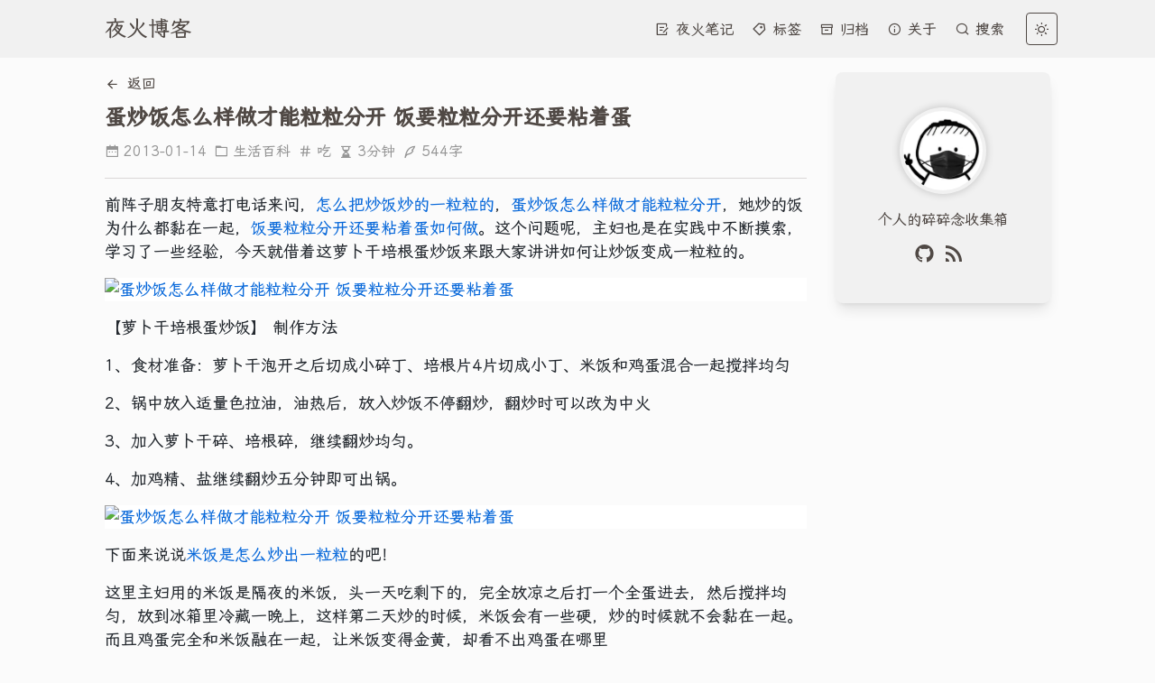

--- FILE ---
content_type: text/html; charset=utf-8
request_url: https://www.15897.com/blog/post/danchaofanzenmeyangzuocainenglilifenkai.html
body_size: 407
content:
<!doctype html><title>Redirecting to: https://www.15897.com/blog/danchaofanzenmeyangzuocainenglilifenkai</title><meta http-equiv="refresh" content="0;url=https://www.15897.com/blog/danchaofanzenmeyangzuocainenglilifenkai"><meta name="robots" content="noindex"><link rel="canonical" href="https://www.15897.com/blog/danchaofanzenmeyangzuocainenglilifenkai"><body>	<a href="https://www.15897.com/blog/danchaofanzenmeyangzuocainenglilifenkai">Redirecting from <code>/blog/post/danchaofanzenmeyangzuocainenglilifenkai.html</code> to <code>https://www.15897.com/blog/danchaofanzenmeyangzuocainenglilifenkai</code></a></body>

--- FILE ---
content_type: text/html; charset=utf-8
request_url: https://www.15897.com/blog/danchaofanzenmeyangzuocainenglilifenkai
body_size: 12327
content:
<!DOCTYPE html><html lang="zh-cn"> <head><!-- Global Metadata --><meta charset="utf-8"><meta name="viewport" content="width=device-width,initial-scale=1"><link rel="icon" type="image/svg+xml" href="/favicon.ico"><meta name="generator" content="Astro v5.5.2"><!-- Canonical URL --><link rel="canonical" href="https://www.15897.com/blog/danchaofanzenmeyangzuocainenglilifenkai"><link rel="alternate" type="application/rss+xml" title="夜火博客" href="https://feeds.feedburner.com/15897"><!-- Primary Meta Tags --><meta name="title" content="蛋炒饭怎么样做才能粒粒分开 饭要粒粒分开还要粘着蛋 - 夜火博客"><meta name="description" content="前阵子朋友特意打电话来问，怎么把炒饭炒的一粒粒的，蛋炒饭怎么样做才能粒粒分开，她炒的饭为什么都黏在一起，饭要粒粒分开还要粘着蛋如何做。这个问题呢，主妇也是在实践中不断摸索，学习了一些经验，今天就借着这萝卜干培根蛋炒饭来跟大家讲讲如何让炒饭变成一粒粒的。【萝卜干培根蛋炒饭】制作方法1、食材准备：萝卜干泡开之后切成小碎丁、培根片4片切成小丁、米饭和鸡蛋混合一起搅拌均匀2、锅中放入适量色拉油，"><!-- Open Graph / Facebook --><meta property="og:type" content="website"><meta property="og:url" content="https://www.15897.com/blog/danchaofanzenmeyangzuocainenglilifenkai"><meta property="og:title" content="蛋炒饭怎么样做才能粒粒分开 饭要粒粒分开还要粘着蛋 - 夜火博客"><meta property="og:description" content="前阵子朋友特意打电话来问，怎么把炒饭炒的一粒粒的，蛋炒饭怎么样做才能粒粒分开，她炒的饭为什么都黏在一起，饭要粒粒分开还要粘着蛋如何做。这个问题呢，主妇也是在实践中不断摸索，学习了一些经验，今天就借着这萝卜干培根蛋炒饭来跟大家讲讲如何让炒饭变成一粒粒的。【萝卜干培根蛋炒饭】制作方法1、食材准备：萝卜干泡开之后切成小碎丁、培根片4片切成小丁、米饭和鸡蛋混合一起搅拌均匀2、锅中放入适量色拉油，"><meta property="og:image" content="https://www.15897.com/blog/danchaofanzenmeyangzuocainenglilifenkai"><!-- <meta property="og:image:alt" content={site.description}/> --><meta property="og:article:published_time" content="2013/01/14 12:04:07"><meta property="og:article:author" content="夜火"><meta property="og:article:section" content="生活百科"><meta property="og:article:tag" content="吃"><!-- Twitter --><meta property="twitter:card" content="summary_large_image"><meta property="twitter:url" content="https://www.15897.com/blog/danchaofanzenmeyangzuocainenglilifenkai"><meta property="twitter:title" content="蛋炒饭怎么样做才能粒粒分开 饭要粒粒分开还要粘着蛋 - 夜火博客"><meta property="twitter:description" content="前阵子朋友特意打电话来问，怎么把炒饭炒的一粒粒的，蛋炒饭怎么样做才能粒粒分开，她炒的饭为什么都黏在一起，饭要粒粒分开还要粘着蛋如何做。这个问题呢，主妇也是在实践中不断摸索，学习了一些经验，今天就借着这萝卜干培根蛋炒饭来跟大家讲讲如何让炒饭变成一粒粒的。【萝卜干培根蛋炒饭】制作方法1、食材准备：萝卜干泡开之后切成小碎丁、培根片4片切成小丁、米饭和鸡蛋混合一起搅拌均匀2、锅中放入适量色拉油，"><meta property="twitter:image" content="https://www.15897.com/blog/danchaofanzenmeyangzuocainenglilifenkai"><meta http-equiv="X-UA-Compatible" content="IE=edge"><meta name="msapplication-TileColor" content="#da532c"><meta name="msapplication-config" content="/browserconfig.xml"><meta name="theme-color" content="#ffffff"><link rel="sitemap" href="/sitemap-0.xml"><title>蛋炒饭怎么样做才能粒粒分开 饭要粒粒分开还要粘着蛋 - 夜火博客</title><script src="/toggle-theme.js"></script><link rel="stylesheet" href="/_astro/WalineComment.XaQ6XQsx.css">
<link rel="stylesheet" href="/_astro/BlogPost.BUYUBhIy.css">
<link rel="stylesheet" href="/_astro/about.DqJ-K12M.css">
<link rel="stylesheet" href="/_astro/_slug_.BWkPNBTI.css">
<style>#donate-item-img{filter:grayscale(1)}#donate-item-img:hover{filter:blur(0px);cursor:pointer}.esa-sponsor{position:relative;width:100%;margin:40px 0}.esa-sponsor .qrshow{position:absolute;width:200px;height:200px;cursor:pointer;left:calc(50% - 100px);top:-170px;z-index:999;display:none;box-shadow:0 1px 15px #1b1f2326,0 0 1px #6a737d59}
.post-title[data-astro-cid-6t6zfk7k]:hover{outline:0;color:#cc7a00;text-shadow:1px 1px 1px #ffd147}.toc_container[data-astro-cid-6t6zfk7k]{overflow-y:scroll;scrollbar-width:none;-ms-overflow-style:none}.toc_container[data-astro-cid-6t6zfk7k]::-webkit-scrollbar{width:0;height:0}.toc_container[data-astro-cid-6t6zfk7k] a[data-astro-cid-6t6zfk7k]{text-overflow:ellipsis;white-space:nowrap;overflow:hidden}
</style></head><body class="bg-skin-secondary"> <header class="fixed top-0 w-full bg-skin-fill text-skin-base z-10"> <div class="flex items-center justify-between container"> <div class="block xl:hidden"> <button type="button" id="menu-icon" class="header-btn" title="Menu"> <i class="ri-menu-fill"></i> </button> <button type="button" id="menu-icon-close" class="header-btn hidden" title="Menu"> <i class="ri-close-fill"></i> </button> <script type="module">let n=document.getElementById("menu-icon"),t=document.getElementById("menu-icon-close"),l=document.getElementById("mobile-menu"),e=document.getElementById("aside-btn"),i=document.getElementById("aside-close-btn"),s=document.getElementById("personal-info");n.addEventListener("click",()=>{e&&e.classList.contains("hidden")&&d([e,i,s]),d([n,t,l])});t.addEventListener("click",()=>{d([n,t,l])});function d(o){o.forEach(c=>{c.classList.toggle("hidden")})}</script> </div> <a class="text-2xl p-4" href="/">夜火博客</a> <div class="flex items-center"> <div class="hidden xl:block"> <div class="flex items-center space-x-5 pr-4"> <div class="box relative h-10 w-auto flex items-center" data-astro-cid-eimmu3lg> <a href="https://blog.15897.com" target="_blank" class="hover:header-link-hover" data-astro-cid-eimmu3lg> <i class="ri-draft-line" data-astro-cid-eimmu3lg></i> 夜火笔记  </a>  </div> <div class="box relative h-10 w-auto flex items-center" data-astro-cid-eimmu3lg> <a href="/tags/" target="_self" class="hover:header-link-hover" data-astro-cid-eimmu3lg> <i class="ri-price-tag-3-line" data-astro-cid-eimmu3lg></i> 标签  </a>  </div> <div class="box relative h-10 w-auto flex items-center" data-astro-cid-eimmu3lg> <a href="/archive/1" target="_self" class="hover:header-link-hover" data-astro-cid-eimmu3lg> <i class="ri-archive-line" data-astro-cid-eimmu3lg></i> 归档  </a>  </div> <div class="box relative h-10 w-auto flex items-center" data-astro-cid-eimmu3lg> <a href="/about" target="_self" class="hover:header-link-hover" data-astro-cid-eimmu3lg> <i class="ri-information-line" data-astro-cid-eimmu3lg></i> 关于  </a>  </div> <div class="box relative h-10 w-auto flex items-center" data-astro-cid-eimmu3lg> <a href="/search" target="_self" class="hover:header-link-hover" data-astro-cid-eimmu3lg> <i class="ri-search-line" data-astro-cid-eimmu3lg></i> 搜索  </a>  </div>  </div> </div> <button type="button" id="theme-btn" class="header-btn" title="Toggles light & dark" aria-label="auto" aria-live="polite"> <i id="moon-icon" class="ri-sun-line"></i> <i id="sun-icon" class="ri-moon-line"></i> </button> <div class="block xl:hidden"> <button type="button" id="aside-btn" class="header-btn" title="Open Aside Bar" aria-label="auto" aria-live="polite"> <i class="ri-user-line"></i> </button> <button type="button" id="aside-close-btn" class="header-btn hidden" title="Close Aside Bar" aria-label="auto" aria-live="polite"> <i class="ri-close-fill"></i> </button> <div id="blog-aside" class="absolute top-16 bg-skin-fill right-0 blog-aside hidden"></div> <script type="module">let n=document.getElementById("aside-btn"),t=document.getElementById("aside-close-btn"),e=document.getElementById("menu-icon"),i=document.getElementById("menu-icon-close"),s=document.getElementById("mobile-menu"),l=document.getElementById("personal-info");n.addEventListener("click",()=>{e&&e.classList.contains("hidden")&&d([e,i,s]),d([n,t,l])});t.addEventListener("click",()=>{d([t,l,n])});function d(o){o.forEach(c=>{c.classList.toggle("hidden")})}</script> </div> </div> </div> <div id="mobile-menu" class="hidden text-center overflow-y-auto pb-8" style="height: calc(100vh - 64px)"> <div class="py-2"> <a class=" hover:text-skin-active" href="https://blog.15897.com"> <i class="ri-draft-line"></i> <span>夜火笔记</span> </a>  <div class="space-y-4 text-sm">  </div> </div><div class="py-2"> <a class=" hover:text-skin-active" href="/tags/"> <i class="ri-price-tag-3-line"></i> <span>标签</span> </a>  <div class="space-y-4 text-sm">  </div> </div><div class="py-2"> <a class=" hover:text-skin-active" href="/archive/1"> <i class="ri-archive-line"></i> <span>归档</span> </a>  <div class="space-y-4 text-sm">  </div> </div><div class="py-2"> <a class=" hover:text-skin-active" href="/about"> <i class="ri-information-line"></i> <span>关于</span> </a>  <div class="space-y-4 text-sm">  </div> </div><div class="py-2"> <a class=" hover:text-skin-active" href="/search"> <i class="ri-search-line"></i> <span>搜索</span> </a>  <div class="space-y-4 text-sm">  </div> </div> </div> <div id="personal-info" class="hidden break-all overflow-y-auto pb-8" style="height: calc(100vh - 64px)"> <img class="avatar my-4 mx-auto" src="/avatar.png" alt="avatar"> <div class="mb-2 text-center">个人的碎碎念收集箱</div> <div class="flex items-center justify-center flex-wrap"> <a title="github" href="https://github.com/xloong" target="_blank"> <i class="ri-github-fill text-2xl mr-2 cursor-pointer"></i> </a><a title="rss" href="https://feeds.feedburner.com/15897" target="_blank"> <i class="ri-rss-fill text-2xl mr-2 cursor-pointer"></i> </a> </div> <div class="divider-horizontal-mini"></div> <div class="text-center"> <div> <i class="ri-folder-3-line menu-icon"></i>分类 </div> <div class="my-2 break-all truncate"> <a class="hover:text-skin-active" title="教程与电子书 (43)" href="/category/教程与电子书"> 教程与电子书 (43) </a> </div><div class="my-2 break-all truncate"> <a class="hover:text-skin-active" title="网络资源 (65)" href="/category/网络资源"> 网络资源 (65) </a> </div><div class="my-2 break-all truncate"> <a class="hover:text-skin-active" title="技术文章 (171)" href="/category/技术文章"> 技术文章 (171) </a> </div><div class="my-2 break-all truncate"> <a class="hover:text-skin-active" title="安全工具 (104)" href="/category/安全工具"> 安全工具 (104) </a> </div><div class="my-2 break-all truncate"> <a class="hover:text-skin-active" title="杂七杂八 (56)" href="/category/杂七杂八"> 杂七杂八 (56) </a> </div><div class="my-2 break-all truncate"> <a class="hover:text-skin-active" title="业界新闻 (101)" href="/category/业界新闻"> 业界新闻 (101) </a> </div><div class="my-2 break-all truncate"> <a class="hover:text-skin-active" title="心情随笔 (43)" href="/category/心情随笔"> 心情随笔 (43) </a> </div><div class="my-2 break-all truncate"> <a class="hover:text-skin-active" title="娱乐休闲 (17)" href="/category/娱乐休闲"> 娱乐休闲 (17) </a> </div><div class="my-2 break-all truncate"> <a class="hover:text-skin-active" title="生活百科 (150)" href="/category/生活百科"> 生活百科 (150) </a> </div><div class="my-2 break-all truncate"> <a class="hover:text-skin-active" title="应用软件 (299)" href="/category/应用软件"> 应用软件 (299) </a> </div><div class="my-2 break-all truncate"> <a class="hover:text-skin-active" title="SEO&#38;SEM (12)" href="/category/SEO&#38;SEM"> SEO&amp;SEM (12) </a> </div><div class="my-2 break-all truncate"> <a class="hover:text-skin-active" title="漏洞信息 (82)" href="/category/漏洞信息"> 漏洞信息 (82) </a> </div><div class="my-2 break-all truncate"> <a class="hover:text-skin-active" title="操作系统 (335)" href="/category/操作系统"> 操作系统 (335) </a> </div><div class="my-2 break-all truncate"> <a class="hover:text-skin-active" title="Android (24)" href="/category/Android"> Android (24) </a> </div> <div class="divider-horizontal-mini"></div>
          <div class="text-center"> <i class="ri-price-tag-3-line menu-icon"></i> 标签 </div> <div class="my-2 break-all truncate"> <a class="hover:text-skin-active my-2" title="动画教程" href="/tags/动画教程">动画教程 (20)</a> </div><div class="my-2 break-all truncate"> <a class="hover:text-skin-active my-2" title="端口port" href="/tags/端口port">端口port (2)</a> </div><div class="my-2 break-all truncate"> <a class="hover:text-skin-active my-2" title="免费网络资源" href="/tags/免费网络资源">免费网络资源 (55)</a> </div><div class="my-2 break-all truncate"> <a class="hover:text-skin-active my-2" title="网站空间" href="/tags/网站空间">网站空间 (15)</a> </div><div class="my-2 break-all truncate"> <a class="hover:text-skin-active my-2" title="PHP" href="/tags/PHP">PHP (24)</a> </div><div class="my-2 break-all truncate"> <a class="hover:text-skin-active my-2" title="Linux" href="/tags/Linux">Linux (301)</a> </div><div class="my-2 break-all truncate"> <a class="hover:text-skin-active my-2" title="技术类" href="/tags/技术类">技术类 (109)</a> </div><div class="my-2 break-all truncate"> <a class="hover:text-skin-active my-2" title="黑客" href="/tags/黑客">黑客 (6)</a> </div><div class="my-2 break-all truncate"> <a class="hover:text-skin-active my-2" title="VPN" href="/tags/VPN">VPN (3)</a> </div><div class="my-2 break-all truncate"> <a class="hover:text-skin-active my-2" title="站点收集" href="/tags/站点收集">站点收集 (47)</a> </div><div class="my-2 break-all truncate"> <a class="hover:text-skin-active my-2" title="工具共享" href="/tags/工具共享">工具共享 (129)</a> </div><div class="my-2 break-all truncate"> <a class="hover:text-skin-active my-2" title="软件" href="/tags/软件">软件 (116)</a> </div><div class="my-2 break-all truncate"> <a class="hover:text-skin-active my-2" title="网上赚钱" href="/tags/网上赚钱">网上赚钱 (12)</a> </div><div class="my-2 break-all truncate"> <a class="hover:text-skin-active my-2" title="心情随笔" href="/tags/心情随笔">心情随笔 (41)</a> </div><div class="my-2 break-all truncate"> <a class="hover:text-skin-active my-2" title="DOS批处理bat" href="/tags/DOS批处理bat">DOS批处理bat (4)</a> </div><div class="my-2 break-all truncate"> <a class="hover:text-skin-active my-2" title="Windows" href="/tags/Windows">Windows (85)</a> </div><div class="my-2 break-all truncate"> <a class="hover:text-skin-active my-2" title="免费域名" href="/tags/免费域名">免费域名 (3)</a> </div><div class="my-2 break-all truncate"> <a class="hover:text-skin-active my-2" title="杀毒软件" href="/tags/杀毒软件">杀毒软件 (40)</a> </div><div class="my-2 break-all truncate"> <a class="hover:text-skin-active my-2" title="业界新闻" href="/tags/业界新闻">业界新闻 (66)</a> </div><div class="my-2 break-all truncate"> <a class="hover:text-skin-active my-2" title="安全" href="/tags/安全">安全 (123)</a> </div><div class="my-2 break-all truncate"> <a class="hover:text-skin-active my-2" title="瑞星" href="/tags/瑞星">瑞星 (8)</a> </div><div class="my-2 break-all truncate"> <a class="hover:text-skin-active my-2" title="病毒Virus" href="/tags/病毒Virus">病毒Virus (44)</a> </div><div class="my-2 break-all truncate"> <a class="hover:text-skin-active my-2" title="SN" href="/tags/SN">SN (2)</a> </div><div class="my-2 break-all truncate"> <a class="hover:text-skin-active my-2" title="视频" href="/tags/视频">视频 (28)</a> </div><div class="my-2 break-all truncate"> <a class="hover:text-skin-active my-2" title="减肥" href="/tags/减肥">减肥 (8)</a> </div><div class="my-2 break-all truncate"> <a class="hover:text-skin-active my-2" title="攻击事件" href="/tags/攻击事件">攻击事件 (10)</a> </div><div class="my-2 break-all truncate"> <a class="hover:text-skin-active my-2" title="本站历程" href="/tags/本站历程">本站历程 (21)</a> </div><div class="my-2 break-all truncate"> <a class="hover:text-skin-active my-2" title="木马" href="/tags/木马">木马 (25)</a> </div><div class="my-2 break-all truncate"> <a class="hover:text-skin-active my-2" title="代理" href="/tags/代理">代理 (6)</a> </div><div class="my-2 break-all truncate"> <a class="hover:text-skin-active my-2" title="QQ" href="/tags/QQ">QQ (66)</a> </div><div class="my-2 break-all truncate"> <a class="hover:text-skin-active my-2" title="牛人" href="/tags/牛人">牛人 (15)</a> </div><div class="my-2 break-all truncate"> <a class="hover:text-skin-active my-2" title="搞笑" href="/tags/搞笑">搞笑 (6)</a> </div><div class="my-2 break-all truncate"> <a class="hover:text-skin-active my-2" title="搜索引擎" href="/tags/搜索引擎">搜索引擎 (7)</a> </div><div class="my-2 break-all truncate"> <a class="hover:text-skin-active my-2" title="技巧" href="/tags/技巧">技巧 (52)</a> </div><div class="my-2 break-all truncate"> <a class="hover:text-skin-active my-2" title="彩虹哈希表" href="/tags/彩虹哈希表">彩虹哈希表 (2)</a> </div><div class="my-2 break-all truncate"> <a class="hover:text-skin-active my-2" title="解密" href="/tags/解密">解密 (1)</a> </div><div class="my-2 break-all truncate"> <a class="hover:text-skin-active my-2" title="启发" href="/tags/启发">启发 (6)</a> </div><div class="my-2 break-all truncate"> <a class="hover:text-skin-active my-2" title="SEO" href="/tags/SEO">SEO (10)</a> </div><div class="my-2 break-all truncate"> <a class="hover:text-skin-active my-2" title="凤巢" href="/tags/凤巢">凤巢 (1)</a> </div><div class="my-2 break-all truncate"> <a class="hover:text-skin-active my-2" title="百度" href="/tags/百度">百度 (2)</a> </div><div class="my-2 break-all truncate"> <a class="hover:text-skin-active my-2" title="HIPS" href="/tags/HIPS">HIPS (3)</a> </div><div class="my-2 break-all truncate"> <a class="hover:text-skin-active my-2" title="网络硬盘" href="/tags/网络硬盘">网络硬盘 (22)</a> </div><div class="my-2 break-all truncate"> <a class="hover:text-skin-active my-2" title="电子书" href="/tags/电子书">电子书 (15)</a> </div><div class="my-2 break-all truncate"> <a class="hover:text-skin-active my-2" title="shellcode" href="/tags/shellcode">shellcode (2)</a> </div><div class="my-2 break-all truncate"> <a class="hover:text-skin-active my-2" title="暴风影音" href="/tags/暴风影音">暴风影音 (8)</a> </div><div class="my-2 break-all truncate"> <a class="hover:text-skin-active my-2" title="道德" href="/tags/道德">道德 (4)</a> </div><div class="my-2 break-all truncate"> <a class="hover:text-skin-active my-2" title="远程控制" href="/tags/远程控制">远程控制 (23)</a> </div><div class="my-2 break-all truncate"> <a class="hover:text-skin-active my-2" title="评测" href="/tags/评测">评测 (4)</a> </div><div class="my-2 break-all truncate"> <a class="hover:text-skin-active my-2" title="PageRank" href="/tags/PageRank">PageRank (2)</a> </div><div class="my-2 break-all truncate"> <a class="hover:text-skin-active my-2" title="源码" href="/tags/源码">源码 (16)</a> </div><div class="my-2 break-all truncate"> <a class="hover:text-skin-active my-2" title="0day" href="/tags/0day">0day (35)</a> </div><div class="my-2 break-all truncate"> <a class="hover:text-skin-active my-2" title="exploit" href="/tags/exploit">exploit (48)</a> </div><div class="my-2 break-all truncate"> <a class="hover:text-skin-active my-2" title="ARP" href="/tags/ARP">ARP (10)</a> </div><div class="my-2 break-all truncate"> <a class="hover:text-skin-active my-2" title="卡巴斯基Kaspersky" href="/tags/卡巴斯基Kaspersky">卡巴斯基Kaspersky (36)</a> </div><div class="my-2 break-all truncate"> <a class="hover:text-skin-active my-2" title="付费评论" href="/tags/付费评论">付费评论 (3)</a> </div><div class="my-2 break-all truncate"> <a class="hover:text-skin-active my-2" title="AVG" href="/tags/AVG">AVG (6)</a> </div><div class="my-2 break-all truncate"> <a class="hover:text-skin-active my-2" title="下载Download" href="/tags/下载Download">下载Download (118)</a> </div><div class="my-2 break-all truncate"> <a class="hover:text-skin-active my-2" title="Key" href="/tags/Key">Key (30)</a> </div><div class="my-2 break-all truncate"> <a class="hover:text-skin-active my-2" title="漏洞信息" href="/tags/漏洞信息">漏洞信息 (89)</a> </div><div class="my-2 break-all truncate"> <a class="hover:text-skin-active my-2" title="脚本Script" href="/tags/脚本Script">脚本Script (18)</a> </div><div class="my-2 break-all truncate"> <a class="hover:text-skin-active my-2" title="PPT" href="/tags/PPT">PPT (1)</a> </div><div class="my-2 break-all truncate"> <a class="hover:text-skin-active my-2" title="黑屏" href="/tags/黑屏">黑屏 (1)</a> </div><div class="my-2 break-all truncate"> <a class="hover:text-skin-active my-2" title="破解" href="/tags/破解">破解 (18)</a> </div><div class="my-2 break-all truncate"> <a class="hover:text-skin-active my-2" title="补丁" href="/tags/补丁">补丁 (18)</a> </div><div class="my-2 break-all truncate"> <a class="hover:text-skin-active my-2" title="教程" href="/tags/教程">教程 (13)</a> </div><div class="my-2 break-all truncate"> <a class="hover:text-skin-active my-2" title="CodeIgniter" href="/tags/CodeIgniter">CodeIgniter (7)</a> </div><div class="my-2 break-all truncate"> <a class="hover:text-skin-active my-2" title="驱动" href="/tags/驱动">驱动 (1)</a> </div><div class="my-2 break-all truncate"> <a class="hover:text-skin-active my-2" title="缓冲区溢出" href="/tags/缓冲区溢出">缓冲区溢出 (14)</a> </div><div class="my-2 break-all truncate"> <a class="hover:text-skin-active my-2" title="Ubuntu" href="/tags/Ubuntu">Ubuntu (137)</a> </div><div class="my-2 break-all truncate"> <a class="hover:text-skin-active my-2" title="ActiveX" href="/tags/ActiveX">ActiveX (1)</a> </div><div class="my-2 break-all truncate"> <a class="hover:text-skin-active my-2" title="网马" href="/tags/网马">网马 (3)</a> </div><div class="my-2 break-all truncate"> <a class="hover:text-skin-active my-2" title="生成器" href="/tags/生成器">生成器 (2)</a> </div><div class="my-2 break-all truncate"> <a class="hover:text-skin-active my-2" title="米兰" href="/tags/米兰">米兰 (2)</a> </div><div class="my-2 break-all truncate"> <a class="hover:text-skin-active my-2" title="足球" href="/tags/足球">足球 (2)</a> </div><div class="my-2 break-all truncate"> <a class="hover:text-skin-active my-2" title="小游戏" href="/tags/小游戏">小游戏 (1)</a> </div><div class="my-2 break-all truncate"> <a class="hover:text-skin-active my-2" title="3389" href="/tags/3389">3389 (2)</a> </div><div class="my-2 break-all truncate"> <a class="hover:text-skin-active my-2" title="后门" href="/tags/后门">后门 (5)</a> </div><div class="my-2 break-all truncate"> <a class="hover:text-skin-active my-2" title="Scanner" href="/tags/Scanner">Scanner (4)</a> </div><div class="my-2 break-all truncate"> <a class="hover:text-skin-active my-2" title="注入" href="/tags/注入">注入 (20)</a> </div><div class="my-2 break-all truncate"> <a class="hover:text-skin-active my-2" title="图片" href="/tags/图片">图片 (18)</a> </div><div class="my-2 break-all truncate"> <a class="hover:text-skin-active my-2" title="微软" href="/tags/微软">微软 (18)</a> </div><div class="my-2 break-all truncate"> <a class="hover:text-skin-active my-2" title="HF韩服跑跑卡丁车" href="/tags/HF韩服跑跑卡丁车">HF韩服跑跑卡丁车 (4)</a> </div><div class="my-2 break-all truncate"> <a class="hover:text-skin-active my-2" title="游戏" href="/tags/游戏">游戏 (7)</a> </div><div class="my-2 break-all truncate"> <a class="hover:text-skin-active my-2" title="音乐" href="/tags/音乐">音乐 (11)</a> </div><div class="my-2 break-all truncate"> <a class="hover:text-skin-active my-2" title="开源" href="/tags/开源">开源 (12)</a> </div><div class="my-2 break-all truncate"> <a class="hover:text-skin-active my-2" title="协议" href="/tags/协议">协议 (4)</a> </div><div class="my-2 break-all truncate"> <a class="hover:text-skin-active my-2" title="地震" href="/tags/地震">地震 (2)</a> </div><div class="my-2 break-all truncate"> <a class="hover:text-skin-active my-2" title="Maxthon" href="/tags/Maxthon">Maxthon (12)</a> </div><div class="my-2 break-all truncate"> <a class="hover:text-skin-active my-2" title="浏览器" href="/tags/浏览器">浏览器 (38)</a> </div><div class="my-2 break-all truncate"> <a class="hover:text-skin-active my-2" title="常用" href="/tags/常用">常用 (1)</a> </div><div class="my-2 break-all truncate"> <a class="hover:text-skin-active my-2" title="硬件" href="/tags/硬件">硬件 (3)</a> </div><div class="my-2 break-all truncate"> <a class="hover:text-skin-active my-2" title="肉鸡" href="/tags/肉鸡">肉鸡 (1)</a> </div><div class="my-2 break-all truncate"> <a class="hover:text-skin-active my-2" title="Ghost" href="/tags/Ghost">Ghost (6)</a> </div><div class="my-2 break-all truncate"> <a class="hover:text-skin-active my-2" title="代码" href="/tags/代码">代码 (2)</a> </div><div class="my-2 break-all truncate"> <a class="hover:text-skin-active my-2" title="日本IP段收集" href="/tags/日本IP段收集">日本IP段收集 (1)</a> </div><div class="my-2 break-all truncate"> <a class="hover:text-skin-active my-2" title="跨站" href="/tags/跨站">跨站 (4)</a> </div><div class="my-2 break-all truncate"> <a class="hover:text-skin-active my-2" title="大会" href="/tags/大会">大会 (1)</a> </div><div class="my-2 break-all truncate"> <a class="hover:text-skin-active my-2" title="提权" href="/tags/提权">提权 (3)</a> </div><div class="my-2 break-all truncate"> <a class="hover:text-skin-active my-2" title="情人节" href="/tags/情人节">情人节 (2)</a> </div><div class="my-2 break-all truncate"> <a class="hover:text-skin-active my-2" title="周杰伦JAY" href="/tags/周杰伦JAY">周杰伦JAY (4)</a> </div><div class="my-2 break-all truncate"> <a class="hover:text-skin-active my-2" title="歌曲" href="/tags/歌曲">歌曲 (1)</a> </div><div class="my-2 break-all truncate"> <a class="hover:text-skin-active my-2" title="Mac" href="/tags/Mac">Mac (2)</a> </div><div class="my-2 break-all truncate"> <a class="hover:text-skin-active my-2" title="免杀" href="/tags/免杀">免杀 (2)</a> </div><div class="my-2 break-all truncate"> <a class="hover:text-skin-active my-2" title="汇编" href="/tags/汇编">汇编 (1)</a> </div><div class="my-2 break-all truncate"> <a class="hover:text-skin-active my-2" title="外链" href="/tags/外链">外链 (3)</a> </div><div class="my-2 break-all truncate"> <a class="hover:text-skin-active my-2" title="防火墙" href="/tags/防火墙">防火墙 (3)</a> </div><div class="my-2 break-all truncate"> <a class="hover:text-skin-active my-2" title="ASP" href="/tags/ASP">ASP (5)</a> </div><div class="my-2 break-all truncate"> <a class="hover:text-skin-active my-2" title="FSO" href="/tags/FSO">FSO (1)</a> </div><div class="my-2 break-all truncate"> <a class="hover:text-skin-active my-2" title="aspx" href="/tags/aspx">aspx (2)</a> </div><div class="my-2 break-all truncate"> <a class="hover:text-skin-active my-2" title="ASP.net" href="/tags/ASP.net">ASP.net (1)</a> </div><div class="my-2 break-all truncate"> <a class="hover:text-skin-active my-2" title="Dreamweaver" href="/tags/Dreamweaver">Dreamweaver (4)</a> </div><div class="my-2 break-all truncate"> <a class="hover:text-skin-active my-2" title="绿色" href="/tags/绿色">绿色 (20)</a> </div><div class="my-2 break-all truncate"> <a class="hover:text-skin-active my-2" title="Flash" href="/tags/Flash">Flash (6)</a> </div><div class="my-2 break-all truncate"> <a class="hover:text-skin-active my-2" title="Flex" href="/tags/Flex">Flex (1)</a> </div><div class="my-2 break-all truncate"> <a class="hover:text-skin-active my-2" title="ImageReady" href="/tags/ImageReady">ImageReady (1)</a> </div><div class="my-2 break-all truncate"> <a class="hover:text-skin-active my-2" title="PDF" href="/tags/PDF">PDF (12)</a> </div><div class="my-2 break-all truncate"> <a class="hover:text-skin-active my-2" title="PoC" href="/tags/PoC">PoC (8)</a> </div><div class="my-2 break-all truncate"> <a class="hover:text-skin-active my-2" title="Photoshop" href="/tags/Photoshop">Photoshop (10)</a> </div><div class="my-2 break-all truncate"> <a class="hover:text-skin-active my-2" title="Premiere" href="/tags/Premiere">Premiere (2)</a> </div><div class="my-2 break-all truncate"> <a class="hover:text-skin-active my-2" title="Android" href="/tags/Android">Android (25)</a> </div><div class="my-2 break-all truncate"> <a class="hover:text-skin-active my-2" title="AfterEffects" href="/tags/AfterEffects">AfterEffects (2)</a> </div><div class="my-2 break-all truncate"> <a class="hover:text-skin-active my-2" title="输入法" href="/tags/输入法">输入法 (5)</a> </div><div class="my-2 break-all truncate"> <a class="hover:text-skin-active my-2" title="Router" href="/tags/Router">Router (1)</a> </div><div class="my-2 break-all truncate"> <a class="hover:text-skin-active my-2" title="迅雷Thunder" href="/tags/迅雷Thunder">迅雷Thunder (14)</a> </div><div class="my-2 break-all truncate"> <a class="hover:text-skin-active my-2" title="Apache" href="/tags/Apache">Apache (2)</a> </div><div class="my-2 break-all truncate"> <a class="hover:text-skin-active my-2" title="Apple" href="/tags/Apple">Apple (2)</a> </div><div class="my-2 break-all truncate"> <a class="hover:text-skin-active my-2" title="iTunes" href="/tags/iTunes">iTunes (1)</a> </div><div class="my-2 break-all truncate"> <a class="hover:text-skin-active my-2" title="Arch" href="/tags/Arch">Arch (1)</a> </div><div class="my-2 break-all truncate"> <a class="hover:text-skin-active my-2" title="Archlinux" href="/tags/Archlinux">Archlinux (2)</a> </div><div class="my-2 break-all truncate"> <a class="hover:text-skin-active my-2" title="Audacious" href="/tags/Audacious">Audacious (1)</a> </div><div class="my-2 break-all truncate"> <a class="hover:text-skin-active my-2" title="千千静听" href="/tags/千千静听">千千静听 (9)</a> </div><div class="my-2 break-all truncate"> <a class="hover:text-skin-active my-2" title="Audition" href="/tags/Audition">Audition (1)</a> </div><div class="my-2 break-all truncate"> <a class="hover:text-skin-active my-2" title="AutoCAD" href="/tags/AutoCAD">AutoCAD (2)</a> </div><div class="my-2 break-all truncate"> <a class="hover:text-skin-active my-2" title="设计" href="/tags/设计">设计 (2)</a> </div><div class="my-2 break-all truncate"> <a class="hover:text-skin-active my-2" title="Maya" href="/tags/Maya">Maya (1)</a> </div><div class="my-2 break-all truncate"> <a class="hover:text-skin-active my-2" title="Autoruninf" href="/tags/Autoruninf">Autoruninf (5)</a> </div><div class="my-2 break-all truncate"> <a class="hover:text-skin-active my-2" title="BackTrack" href="/tags/BackTrack">BackTrack (1)</a> </div><div class="my-2 break-all truncate"> <a class="hover:text-skin-active my-2" title="电影" href="/tags/电影">电影 (10)</a> </div><div class="my-2 break-all truncate"> <a class="hover:text-skin-active my-2" title="iPhone" href="/tags/iPhone">iPhone (4)</a> </div><div class="my-2 break-all truncate"> <a class="hover:text-skin-active my-2" title="蓝牙" href="/tags/蓝牙">蓝牙 (1)</a> </div><div class="my-2 break-all truncate"> <a class="hover:text-skin-active my-2" title="Bo-Blog" href="/tags/Bo-Blog">Bo-Blog (1)</a> </div><div class="my-2 break-all truncate"> <a class="hover:text-skin-active my-2" title="C-CPP" href="/tags/C-CPP">C-CPP (2)</a> </div><div class="my-2 break-all truncate"> <a class="hover:text-skin-active my-2" title="CDlinux" href="/tags/CDlinux">CDlinux (1)</a> </div><div class="my-2 break-all truncate"> <a class="hover:text-skin-active my-2" title="CSRF" href="/tags/CSRF">CSRF (1)</a> </div><div class="my-2 break-all truncate"> <a class="hover:text-skin-active my-2" title="CSS" href="/tags/CSS">CSS (3)</a> </div><div class="my-2 break-all truncate"> <a class="hover:text-skin-active my-2" title="Calculate" href="/tags/Calculate">Calculate (1)</a> </div><div class="my-2 break-all truncate"> <a class="hover:text-skin-active my-2" title="CentOS" href="/tags/CentOS">CentOS (13)</a> </div><div class="my-2 break-all truncate"> <a class="hover:text-skin-active my-2" title="RedHat" href="/tags/RedHat">RedHat (5)</a> </div><div class="my-2 break-all truncate"> <a class="hover:text-skin-active my-2" title="Chrome" href="/tags/Chrome">Chrome (5)</a> </div><div class="my-2 break-all truncate"> <a class="hover:text-skin-active my-2" title="Clickjacking" href="/tags/Clickjacking">Clickjacking (1)</a> </div><div class="my-2 break-all truncate"> <a class="hover:text-skin-active my-2" title="Wine" href="/tags/Wine">Wine (12)</a> </div><div class="my-2 break-all truncate"> <a class="hover:text-skin-active my-2" title="Cookies" href="/tags/Cookies">Cookies (3)</a> </div><div class="my-2 break-all truncate"> <a class="hover:text-skin-active my-2" title="CrossOver" href="/tags/CrossOver">CrossOver (2)</a> </div><div class="my-2 break-all truncate"> <a class="hover:text-skin-active my-2" title="DameWare" href="/tags/DameWare">DameWare (1)</a> </div><div class="my-2 break-all truncate"> <a class="hover:text-skin-active my-2" title="DeDecms" href="/tags/DeDecms">DeDecms (1)</a> </div><div class="my-2 break-all truncate"> <a class="hover:text-skin-active my-2" title="Debian" href="/tags/Debian">Debian (12)</a> </div><div class="my-2 break-all truncate"> <a class="hover:text-skin-active my-2" title="深度" href="/tags/深度">深度 (4)</a> </div><div class="my-2 break-all truncate"> <a class="hover:text-skin-active my-2" title="小榕" href="/tags/小榕">小榕 (1)</a> </div><div class="my-2 break-all truncate"> <a class="hover:text-skin-active my-2" title="Discuz!" href="/tags/Discuz!">Discuz! (4)</a> </div><div class="my-2 break-all truncate"> <a class="hover:text-skin-active my-2" title="论坛" href="/tags/论坛">论坛 (2)</a> </div><div class="my-2 break-all truncate"> <a class="hover:text-skin-active my-2" title="被黑" href="/tags/被黑">被黑 (2)</a> </div><div class="my-2 break-all truncate"> <a class="hover:text-skin-active my-2" title="鼠标" href="/tags/鼠标">鼠标 (2)</a> </div><div class="my-2 break-all truncate"> <a class="hover:text-skin-active my-2" title="ECShop" href="/tags/ECShop">ECShop (3)</a> </div><div class="my-2 break-all truncate"> <a class="hover:text-skin-active my-2" title="webshell" href="/tags/webshell">webshell (3)</a> </div><div class="my-2 break-all truncate"> <a class="hover:text-skin-active my-2" title="EditPlus" href="/tags/EditPlus">EditPlus (1)</a> </div><div class="my-2 break-all truncate"> <a class="hover:text-skin-active my-2" title="编辑器" href="/tags/编辑器">编辑器 (2)</a> </div><div class="my-2 break-all truncate"> <a class="hover:text-skin-active my-2" title="Eeebuntu" href="/tags/Eeebuntu">Eeebuntu (1)</a> </div><div class="my-2 break-all truncate"> <a class="hover:text-skin-active my-2" title="Eee" href="/tags/Eee">Eee (2)</a> </div><div class="my-2 break-all truncate"> <a class="hover:text-skin-active my-2" title="EmpireCMS" href="/tags/EmpireCMS">EmpireCMS (1)</a> </div><div class="my-2 break-all truncate"> <a class="hover:text-skin-active my-2" title="网络电话" href="/tags/网络电话">网络电话 (1)</a> </div><div class="my-2 break-all truncate"> <a class="hover:text-skin-active my-2" title="Fedora" href="/tags/Fedora">Fedora (15)</a> </div><div class="my-2 break-all truncate"> <a class="hover:text-skin-active my-2" title="FileZilla" href="/tags/FileZilla">FileZilla (1)</a> </div><div class="my-2 break-all truncate"> <a class="hover:text-skin-active my-2" title="FTP" href="/tags/FTP">FTP (4)</a> </div><div class="my-2 break-all truncate"> <a class="hover:text-skin-active my-2" title="FireFox" href="/tags/FireFox">FireFox (4)</a> </div><div class="my-2 break-all truncate"> <a class="hover:text-skin-active my-2" title="Fireworks" href="/tags/Fireworks">Fireworks (5)</a> </div><div class="my-2 break-all truncate"> <a class="hover:text-skin-active my-2" title="快车" href="/tags/快车">快车 (1)</a> </div><div class="my-2 break-all truncate"> <a class="hover:text-skin-active my-2" title="迷你" href="/tags/迷你">迷你 (1)</a> </div><div class="my-2 break-all truncate"> <a class="hover:text-skin-active my-2" title="Flashget" href="/tags/Flashget">Flashget (1)</a> </div><div class="my-2 break-all truncate"> <a class="hover:text-skin-active my-2" title="Flickr" href="/tags/Flickr">Flickr (1)</a> </div><div class="my-2 break-all truncate"> <a class="hover:text-skin-active my-2" title="Flock" href="/tags/Flock">Flock (1)</a> </div><div class="my-2 break-all truncate"> <a class="hover:text-skin-active my-2" title="福特福克斯杯" href="/tags/福特福克斯杯">福特福克斯杯 (1)</a> </div><div class="my-2 break-all truncate"> <a class="hover:text-skin-active my-2" title="格式工厂" href="/tags/格式工厂">格式工厂 (2)</a> </div><div class="my-2 break-all truncate"> <a class="hover:text-skin-active my-2" title="Foxit" href="/tags/Foxit">Foxit (4)</a> </div><div class="my-2 break-all truncate"> <a class="hover:text-skin-active my-2" title="FreeBSD" href="/tags/FreeBSD">FreeBSD (26)</a> </div><div class="my-2 break-all truncate"> <a class="hover:text-skin-active my-2" title="FreeNAS" href="/tags/FreeNAS">FreeNAS (1)</a> </div><div class="my-2 break-all truncate"> <a class="hover:text-skin-active my-2" title="NAS" href="/tags/NAS">NAS (1)</a> </div><div class="my-2 break-all truncate"> <a class="hover:text-skin-active my-2" title="Fuduntu" href="/tags/Fuduntu">Fuduntu (1)</a> </div><div class="my-2 break-all truncate"> <a class="hover:text-skin-active my-2" title="Gmail" href="/tags/Gmail">Gmail (1)</a> </div><div class="my-2 break-all truncate"> <a class="hover:text-skin-active my-2" title="Google" href="/tags/Google">Google (5)</a> </div><div class="my-2 break-all truncate"> <a class="hover:text-skin-active my-2" title="GNS3" href="/tags/GNS3">GNS3 (1)</a> </div><div class="my-2 break-all truncate"> <a class="hover:text-skin-active my-2" title="Cisco" href="/tags/Cisco">Cisco (1)</a> </div><div class="my-2 break-all truncate"> <a class="hover:text-skin-active my-2" title="网络建设" href="/tags/网络建设">网络建设 (2)</a> </div><div class="my-2 break-all truncate"> <a class="hover:text-skin-active my-2" title="GParted" href="/tags/GParted">GParted (1)</a> </div><div class="my-2 break-all truncate"> <a class="hover:text-skin-active my-2" title="GeeXboX" href="/tags/GeeXboX">GeeXboX (1)</a> </div><div class="my-2 break-all truncate"> <a class="hover:text-skin-active my-2" title="Gentoo" href="/tags/Gentoo">Gentoo (2)</a> </div><div class="my-2 break-all truncate"> <a class="hover:text-skin-active my-2" title="注册表" href="/tags/注册表">注册表 (1)</a> </div><div class="my-2 break-all truncate"> <a class="hover:text-skin-active my-2" title="Gnome" href="/tags/Gnome">Gnome (1)</a> </div><div class="my-2 break-all truncate"> <a class="hover:text-skin-active my-2" title="GreenBrowser" href="/tags/GreenBrowser">GreenBrowser (1)</a> </div><div class="my-2 break-all truncate"> <a class="hover:text-skin-active my-2" title="硬盘" href="/tags/硬盘">硬盘 (1)</a> </div><div class="my-2 break-all truncate"> <a class="hover:text-skin-active my-2" title="测速" href="/tags/测速">测速 (1)</a> </div><div class="my-2 break-all truncate"> <a class="hover:text-skin-active my-2" title="截图" href="/tags/截图">截图 (4)</a> </div><div class="my-2 break-all truncate"> <a class="hover:text-skin-active my-2" title="拍照" href="/tags/拍照">拍照 (12)</a> </div><div class="my-2 break-all truncate"> <a class="hover:text-skin-active my-2" title="HFS" href="/tags/HFS">HFS (1)</a> </div><div class="my-2 break-all truncate"> <a class="hover:text-skin-active my-2" title="笔记本" href="/tags/笔记本">笔记本 (1)</a> </div><div class="my-2 break-all truncate"> <a class="hover:text-skin-active my-2" title="社会工程学" href="/tags/社会工程学">社会工程学 (6)</a> </div><div class="my-2 break-all truncate"> <a class="hover:text-skin-active my-2" title="书" href="/tags/书">书 (10)</a> </div><div class="my-2 break-all truncate"> <a class="hover:text-skin-active my-2" title="MD5" href="/tags/MD5">MD5 (1)</a> </div><div class="my-2 break-all truncate"> <a class="hover:text-skin-active my-2" title="Hawkscope" href="/tags/Hawkscope">Hawkscope (1)</a> </div><div class="my-2 break-all truncate"> <a class="hover:text-skin-active my-2" title="Hijack" href="/tags/Hijack">Hijack (2)</a> </div><div class="my-2 break-all truncate"> <a class="hover:text-skin-active my-2" title="HiveRise" href="/tags/HiveRise">HiveRise (1)</a> </div><div class="my-2 break-all truncate"> <a class="hover:text-skin-active my-2" title="Hiweed" href="/tags/Hiweed">Hiweed (1)</a> </div><div class="my-2 break-all truncate"> <a class="hover:text-skin-active my-2" title="Hyper-V" href="/tags/Hyper-V">Hyper-V (2)</a> </div><div class="my-2 break-all truncate"> <a class="hover:text-skin-active my-2" title="IE" href="/tags/IE">IE (11)</a> </div><div class="my-2 break-all truncate"> <a class="hover:text-skin-active my-2" title="IMETool" href="/tags/IMETool">IMETool (1)</a> </div><div class="my-2 break-all truncate"> <a class="hover:text-skin-active my-2" title="Illustrator" href="/tags/Illustrator">Illustrator (3)</a> </div><div class="my-2 break-all truncate"> <a class="hover:text-skin-active my-2" title="IIS" href="/tags/IIS">IIS (3)</a> </div><div class="my-2 break-all truncate"> <a class="hover:text-skin-active my-2" title="JSky" href="/tags/JSky">JSky (1)</a> </div><div class="my-2 break-all truncate"> <a class="hover:text-skin-active my-2" title="Jolicloud" href="/tags/Jolicloud">Jolicloud (1)</a> </div><div class="my-2 break-all truncate"> <a class="hover:text-skin-active my-2" title="KDE" href="/tags/KDE">KDE (2)</a> </div><div class="my-2 break-all truncate"> <a class="hover:text-skin-active my-2" title="Knoppix" href="/tags/Knoppix">Knoppix (1)</a> </div><div class="my-2 break-all truncate"> <a class="hover:text-skin-active my-2" title="Launchpad" href="/tags/Launchpad">Launchpad (1)</a> </div><div class="my-2 break-all truncate"> <a class="hover:text-skin-active my-2" title="PPA" href="/tags/PPA">PPA (1)</a> </div><div class="my-2 break-all truncate"> <a class="hover:text-skin-active my-2" title="LibFetion" href="/tags/LibFetion">LibFetion (1)</a> </div><div class="my-2 break-all truncate"> <a class="hover:text-skin-active my-2" title="LinuxDeepin" href="/tags/LinuxDeepin">LinuxDeepin (5)</a> </div><div class="my-2 break-all truncate"> <a class="hover:text-skin-active my-2" title="LinuxMint" href="/tags/LinuxMint">LinuxMint (15)</a> </div><div class="my-2 break-all truncate"> <a class="hover:text-skin-active my-2" title="RPM" href="/tags/RPM">RPM (1)</a> </div><div class="my-2 break-all truncate"> <a class="hover:text-skin-active my-2" title="SSH" href="/tags/SSH">SSH (1)</a> </div><div class="my-2 break-all truncate"> <a class="hover:text-skin-active my-2" title="股票" href="/tags/股票">股票 (1)</a> </div><div class="my-2 break-all truncate"> <a class="hover:text-skin-active my-2" title="LFS" href="/tags/LFS">LFS (1)</a> </div><div class="my-2 break-all truncate"> <a class="hover:text-skin-active my-2" title="ps" href="/tags/ps">ps (2)</a> </div><div class="my-2 break-all truncate"> <a class="hover:text-skin-active my-2" title="kill" href="/tags/kill">kill (2)</a> </div><div class="my-2 break-all truncate"> <a class="hover:text-skin-active my-2" title="LiveAndroid" href="/tags/LiveAndroid">LiveAndroid (1)</a> </div><div class="my-2 break-all truncate"> <a class="hover:text-skin-active my-2" title="虚拟" href="/tags/虚拟">虚拟 (6)</a> </div><div class="my-2 break-all truncate"> <a class="hover:text-skin-active my-2" title="Lubuntu" href="/tags/Lubuntu">Lubuntu (2)</a> </div><div class="my-2 break-all truncate"> <a class="hover:text-skin-active my-2" title="LXDE" href="/tags/LXDE">LXDE (2)</a> </div><div class="my-2 break-all truncate"> <a class="hover:text-skin-active my-2" title="LxBlog" href="/tags/LxBlog">LxBlog (1)</a> </div><div class="my-2 break-all truncate"> <a class="hover:text-skin-active my-2" title="MagicLinux" href="/tags/MagicLinux">MagicLinux (4)</a> </div><div class="my-2 break-all truncate"> <a class="hover:text-skin-active my-2" title="Mandriva" href="/tags/Mandriva">Mandriva (4)</a> </div><div class="my-2 break-all truncate"> <a class="hover:text-skin-active my-2" title="内存" href="/tags/内存">内存 (2)</a> </div><div class="my-2 break-all truncate"> <a class="hover:text-skin-active my-2" title="马克斯CMS" href="/tags/马克斯CMS">马克斯CMS (1)</a> </div><div class="my-2 break-all truncate"> <a class="hover:text-skin-active my-2" title="插件" href="/tags/插件">插件 (1)</a> </div><div class="my-2 break-all truncate"> <a class="hover:text-skin-active my-2" title="Office" href="/tags/Office">Office (10)</a> </div><div class="my-2 break-all truncate"> <a class="hover:text-skin-active my-2" title="Hex" href="/tags/Hex">Hex (1)</a> </div><div class="my-2 break-all truncate"> <a class="hover:text-skin-active my-2" title="Minmem" href="/tags/Minmem">Minmem (1)</a> </div><div class="my-2 break-all truncate"> <a class="hover:text-skin-active my-2" title="优化" href="/tags/优化">优化 (1)</a> </div><div class="my-2 break-all truncate"> <a class="hover:text-skin-active my-2" title="Moblin" href="/tags/Moblin">Moblin (2)</a> </div><div class="my-2 break-all truncate"> <a class="hover:text-skin-active my-2" title="USB" href="/tags/USB">USB (7)</a> </div><div class="my-2 break-all truncate"> <a class="hover:text-skin-active my-2" title="博客串联" href="/tags/博客串联">博客串联 (1)</a> </div><div class="my-2 break-all truncate"> <a class="hover:text-skin-active my-2" title="MySql" href="/tags/MySql">MySql (5)</a> </div><div class="my-2 break-all truncate"> <a class="hover:text-skin-active my-2" title="VPS" href="/tags/VPS">VPS (2)</a> </div><div class="my-2 break-all truncate"> <a class="hover:text-skin-active my-2" title="nginx" href="/tags/nginx">nginx (2)</a> </div><div class="my-2 break-all truncate"> <a class="hover:text-skin-active my-2" title="安装卸载系统" href="/tags/安装卸载系统">安装卸载系统 (1)</a> </div><div class="my-2 break-all truncate"> <a class="hover:text-skin-active my-2" title="压缩" href="/tags/压缩">压缩 (2)</a> </div><div class="my-2 break-all truncate"> <a class="hover:text-skin-active my-2" title="SQL" href="/tags/SQL">SQL (4)</a> </div><div class="my-2 break-all truncate"> <a class="hover:text-skin-active my-2" title="NetBSD" href="/tags/NetBSD">NetBSD (4)</a> </div><div class="my-2 break-all truncate"> <a class="hover:text-skin-active my-2" title="Norton" href="/tags/Norton">Norton (1)</a> </div><div class="my-2 break-all truncate"> <a class="hover:text-skin-active my-2" title="SUSE" href="/tags/SUSE">SUSE (1)</a> </div><div class="my-2 break-all truncate"> <a class="hover:text-skin-active my-2" title="openSUSE" href="/tags/openSUSE">openSUSE (16)</a> </div><div class="my-2 break-all truncate"> <a class="hover:text-skin-active my-2" title="Oblog" href="/tags/Oblog">Oblog (2)</a> </div><div class="my-2 break-all truncate"> <a class="hover:text-skin-active my-2" title="愚人节" href="/tags/愚人节">愚人节 (2)</a> </div><div class="my-2 break-all truncate"> <a class="hover:text-skin-active my-2" title="OpenBSD" href="/tags/OpenBSD">OpenBSD (8)</a> </div><div class="my-2 break-all truncate"> <a class="hover:text-skin-active my-2" title="OpenOffice" href="/tags/OpenOffice">OpenOffice (3)</a> </div><div class="my-2 break-all truncate"> <a class="hover:text-skin-active my-2" title="OpenSolaris" href="/tags/OpenSolaris">OpenSolaris (2)</a> </div><div class="my-2 break-all truncate"> <a class="hover:text-skin-active my-2" title="Opera" href="/tags/Opera">Opera (3)</a> </div><div class="my-2 break-all truncate"> <a class="hover:text-skin-active my-2" title="Oracle" href="/tags/Oracle">Oracle (1)</a> </div><div class="my-2 break-all truncate"> <a class="hover:text-skin-active my-2" title="PC-BSD" href="/tags/PC-BSD">PC-BSD (8)</a> </div><div class="my-2 break-all truncate"> <a class="hover:text-skin-active my-2" title="看雪学院" href="/tags/看雪学院">看雪学院 (1)</a> </div><div class="my-2 break-all truncate"> <a class="hover:text-skin-active my-2" title="PHP168" href="/tags/PHP168">PHP168 (2)</a> </div><div class="my-2 break-all truncate"> <a class="hover:text-skin-active my-2" title="PHPWind" href="/tags/PHPWind">PHPWind (4)</a> </div><div class="my-2 break-all truncate"> <a class="hover:text-skin-active my-2" title="远程文件包含RFI" href="/tags/远程文件包含RFI">远程文件包含RFI (2)</a> </div><div class="my-2 break-all truncate"> <a class="hover:text-skin-active my-2" title="PJblog" href="/tags/PJblog">PJblog (4)</a> </div><div class="my-2 break-all truncate"> <a class="hover:text-skin-active my-2" title="XSS" href="/tags/XSS">XSS (3)</a> </div><div class="my-2 break-all truncate"> <a class="hover:text-skin-active my-2" title="PPTV" href="/tags/PPTV">PPTV (5)</a> </div><div class="my-2 break-all truncate"> <a class="hover:text-skin-active my-2" title="PPStream" href="/tags/PPStream">PPStream (5)</a> </div><div class="my-2 break-all truncate"> <a class="hover:text-skin-active my-2" title="PPLive" href="/tags/PPLive">PPLive (2)</a> </div><div class="my-2 break-all truncate"> <a class="hover:text-skin-active my-2" title="图解" href="/tags/图解">图解 (8)</a> </div><div class="my-2 break-all truncate"> <a class="hover:text-skin-active my-2" title="PacketTracer" href="/tags/PacketTracer">PacketTracer (1)</a> </div><div class="my-2 break-all truncate"> <a class="hover:text-skin-active my-2" title="Pangolin" href="/tags/Pangolin">Pangolin (2)</a> </div><div class="my-2 break-all truncate"> <a class="hover:text-skin-active my-2" title="渗透测试" href="/tags/渗透测试">渗透测试 (2)</a> </div><div class="my-2 break-all truncate"> <a class="hover:text-skin-active my-2" title="PearOS" href="/tags/PearOS">PearOS (1)</a> </div><div class="my-2 break-all truncate"> <a class="hover:text-skin-active my-2" title="Perl" href="/tags/Perl">Perl (1)</a> </div><div class="my-2 break-all truncate"> <a class="hover:text-skin-active my-2" title="PicPick" href="/tags/PicPick">PicPick (1)</a> </div><div class="my-2 break-all truncate"> <a class="hover:text-skin-active my-2" title="动画" href="/tags/动画">动画 (3)</a> </div><div class="my-2 break-all truncate"> <a class="hover:text-skin-active my-2" title="Puppy" href="/tags/Puppy">Puppy (8)</a> </div><div class="my-2 break-all truncate"> <a class="hover:text-skin-active my-2" title="PureOS" href="/tags/PureOS">PureOS (1)</a> </div><div class="my-2 break-all truncate"> <a class="hover:text-skin-active my-2" title="Python" href="/tags/Python">Python (4)</a> </div><div class="my-2 break-all truncate"> <a class="hover:text-skin-active my-2" title="资深黑客渗透内幕答疑" href="/tags/资深黑客渗透内幕答疑">资深黑客渗透内幕答疑 (1)</a> </div><div class="my-2 break-all truncate"> <a class="hover:text-skin-active my-2" title="Qomo" href="/tags/Qomo">Qomo (4)</a> </div><div class="my-2 break-all truncate"> <a class="hover:text-skin-active my-2" title="RABSoft" href="/tags/RABSoft">RABSoft (1)</a> </div><div class="my-2 break-all truncate"> <a class="hover:text-skin-active my-2" title="Http" href="/tags/Http">Http (2)</a> </div><div class="my-2 break-all truncate"> <a class="hover:text-skin-active my-2" title="原理" href="/tags/原理">原理 (1)</a> </div><div class="my-2 break-all truncate"> <a class="hover:text-skin-active my-2" title="RT-Thread" href="/tags/RT-Thread">RT-Thread (1)</a> </div><div class="my-2 break-all truncate"> <a class="hover:text-skin-active my-2" title="实时线程操作系统" href="/tags/实时线程操作系统">实时线程操作系统 (1)</a> </div><div class="my-2 break-all truncate"> <a class="hover:text-skin-active my-2" title="ReactOS" href="/tags/ReactOS">ReactOS (2)</a> </div><div class="my-2 break-all truncate"> <a class="hover:text-skin-active my-2" title="红旗RedFlag" href="/tags/红旗RedFlag">红旗RedFlag (1)</a> </div><div class="my-2 break-all truncate"> <a class="hover:text-skin-active my-2" title="RemotelyAnywhere" href="/tags/RemotelyAnywhere">RemotelyAnywhere (1)</a> </div><div class="my-2 break-all truncate"> <a class="hover:text-skin-active my-2" title="SREng" href="/tags/SREng">SREng (1)</a> </div><div class="my-2 break-all truncate"> <a class="hover:text-skin-active my-2" title="SSClone" href="/tags/SSClone">SSClone (1)</a> </div><div class="my-2 break-all truncate"> <a class="hover:text-skin-active my-2" title="SUMo" href="/tags/SUMo">SUMo (1)</a> </div><div class="my-2 break-all truncate"> <a class="hover:text-skin-active my-2" title="DDOS" href="/tags/DDOS">DDOS (1)</a> </div><div class="my-2 break-all truncate"> <a class="hover:text-skin-active my-2" title="洪水flood" href="/tags/洪水flood">洪水flood (1)</a> </div><div class="my-2 break-all truncate"> <a class="hover:text-skin-active my-2" title="Sabayon" href="/tags/Sabayon">Sabayon (1)</a> </div><div class="my-2 break-all truncate"> <a class="hover:text-skin-active my-2" title="Sablog" href="/tags/Sablog">Sablog (1)</a> </div><div class="my-2 break-all truncate"> <a class="hover:text-skin-active my-2" title="Safe3IF" href="/tags/Safe3IF">Safe3IF (1)</a> </div><div class="my-2 break-all truncate"> <a class="hover:text-skin-active my-2" title="IIS-FireWall" href="/tags/IIS-FireWall">IIS-FireWall (1)</a> </div><div class="my-2 break-all truncate"> <a class="hover:text-skin-active my-2" title="Samba" href="/tags/Samba">Samba (1)</a> </div><div class="my-2 break-all truncate"> <a class="hover:text-skin-active my-2" title="Sandboxie沙盘" href="/tags/Sandboxie沙盘">Sandboxie沙盘 (2)</a> </div><div class="my-2 break-all truncate"> <a class="hover:text-skin-active my-2" title="注册机" href="/tags/注册机">注册机 (1)</a> </div><div class="my-2 break-all truncate"> <a class="hover:text-skin-active my-2" title="Screen2Exe" href="/tags/Screen2Exe">Screen2Exe (1)</a> </div><div class="my-2 break-all truncate"> <a class="hover:text-skin-active my-2" title="SessionIE" href="/tags/SessionIE">SessionIE (2)</a> </div><div class="my-2 break-all truncate"> <a class="hover:text-skin-active my-2" title="session" href="/tags/session">session (2)</a> </div><div class="my-2 break-all truncate"> <a class="hover:text-skin-active my-2" title="P2P" href="/tags/P2P">P2P (1)</a> </div><div class="my-2 break-all truncate"> <a class="hover:text-skin-active my-2" title="动易" href="/tags/动易">动易 (1)</a> </div><div class="my-2 break-all truncate"> <a class="hover:text-skin-active my-2" title="Slackware" href="/tags/Slackware">Slackware (2)</a> </div><div class="my-2 break-all truncate"> <a class="hover:text-skin-active my-2" title="Slax" href="/tags/Slax">Slax (4)</a> </div><div class="my-2 break-all truncate"> <a class="hover:text-skin-active my-2" title="sniffer" href="/tags/sniffer">sniffer (3)</a> </div><div class="my-2 break-all truncate"> <a class="hover:text-skin-active my-2" title="暴风" href="/tags/暴风">暴风 (2)</a> </div><div class="my-2 break-all truncate"> <a class="hover:text-skin-active my-2" title="SunPinyin" href="/tags/SunPinyin">SunPinyin (1)</a> </div><div class="my-2 break-all truncate"> <a class="hover:text-skin-active my-2" title="SuperUbuntu" href="/tags/SuperUbuntu">SuperUbuntu (1)</a> </div><div class="my-2 break-all truncate"> <a class="hover:text-skin-active my-2" title="Switch" href="/tags/Switch">Switch (1)</a> </div><div class="my-2 break-all truncate"> <a class="hover:text-skin-active my-2" title="VBS" href="/tags/VBS">VBS (3)</a> </div><div class="my-2 break-all truncate"> <a class="hover:text-skin-active my-2" title="TM" href="/tags/TM">TM (3)</a> </div><div class="my-2 break-all truncate"> <a class="hover:text-skin-active my-2" title="IM" href="/tags/IM">IM (3)</a> </div><div class="my-2 break-all truncate"> <a class="hover:text-skin-active my-2" title="TeamViewer" href="/tags/TeamViewer">TeamViewer (1)</a> </div><div class="my-2 break-all truncate"> <a class="hover:text-skin-active my-2" title="欺骗的艺术完整中文版" href="/tags/欺骗的艺术完整中文版">欺骗的艺术完整中文版 (1)</a> </div><div class="my-2 break-all truncate"> <a class="hover:text-skin-active my-2" title="入侵的艺术" href="/tags/入侵的艺术">入侵的艺术 (1)</a> </div><div class="my-2 break-all truncate"> <a class="hover:text-skin-active my-2" title="MP3" href="/tags/MP3">MP3 (2)</a> </div><div class="my-2 break-all truncate"> <a class="hover:text-skin-active my-2" title="世界之窗TheWorld" href="/tags/世界之窗TheWorld">世界之窗TheWorld (3)</a> </div><div class="my-2 break-all truncate"> <a class="hover:text-skin-active my-2" title="终端" href="/tags/终端">终端 (1)</a> </div><div class="my-2 break-all truncate"> <a class="hover:text-skin-active my-2" title="TinyCore" href="/tags/TinyCore">TinyCore (3)</a> </div><div class="my-2 break-all truncate"> <a class="hover:text-skin-active my-2" title="BT" href="/tags/BT">BT (4)</a> </div><div class="my-2 break-all truncate"> <a class="hover:text-skin-active my-2" title="趋势科技" href="/tags/趋势科技">趋势科技 (1)</a> </div><div class="my-2 break-all truncate"> <a class="hover:text-skin-active my-2" title="Turbo" href="/tags/Turbo">Turbo (1)</a> </div><div class="my-2 break-all truncate"> <a class="hover:text-skin-active my-2" title="Wubi" href="/tags/Wubi">Wubi (2)</a> </div><div class="my-2 break-all truncate"> <a class="hover:text-skin-active my-2" title="AIR" href="/tags/AIR">AIR (1)</a> </div><div class="my-2 break-all truncate"> <a class="hover:text-skin-active my-2" title="内核" href="/tags/内核">内核 (5)</a> </div><div class="my-2 break-all truncate"> <a class="hover:text-skin-active my-2" title="Tweak" href="/tags/Tweak">Tweak (1)</a> </div><div class="my-2 break-all truncate"> <a class="hover:text-skin-active my-2" title="UltimateEdition" href="/tags/UltimateEdition">UltimateEdition (1)</a> </div><div class="my-2 break-all truncate"> <a class="hover:text-skin-active my-2" title="文件粉碎" href="/tags/文件粉碎">文件粉碎 (1)</a> </div><div class="my-2 break-all truncate"> <a class="hover:text-skin-active my-2" title="Vim" href="/tags/Vim">Vim (3)</a> </div><div class="my-2 break-all truncate"> <a class="hover:text-skin-active my-2" title="Unlock" href="/tags/Unlock">Unlock (1)</a> </div><div class="my-2 break-all truncate"> <a class="hover:text-skin-active my-2" title="远古" href="/tags/远古">远古 (1)</a> </div><div class="my-2 break-all truncate"> <a class="hover:text-skin-active my-2" title="VMware" href="/tags/VMware">VMware (3)</a> </div><div class="my-2 break-all truncate"> <a class="hover:text-skin-active my-2" title="Vector" href="/tags/Vector">Vector (1)</a> </div><div class="my-2 break-all truncate"> <a class="hover:text-skin-active my-2" title="VirtualBox" href="/tags/VirtualBox">VirtualBox (3)</a> </div><div class="my-2 break-all truncate"> <a class="hover:text-skin-active my-2" title="Volumouse" href="/tags/Volumouse">Volumouse (1)</a> </div><div class="my-2 break-all truncate"> <a class="hover:text-skin-active my-2" title="WAP" href="/tags/WAP">WAP (1)</a> </div><div class="my-2 break-all truncate"> <a class="hover:text-skin-active my-2" title="WML" href="/tags/WML">WML (1)</a> </div><div class="my-2 break-all truncate"> <a class="hover:text-skin-active my-2" title="WebScanner" href="/tags/WebScanner">WebScanner (1)</a> </div><div class="my-2 break-all truncate"> <a class="hover:text-skin-active my-2" title="WebLogic" href="/tags/WebLogic">WebLogic (1)</a> </div><div class="my-2 break-all truncate"> <a class="hover:text-skin-active my-2" title="抓鸡" href="/tags/抓鸡">抓鸡 (1)</a> </div><div class="my-2 break-all truncate"> <a class="hover:text-skin-active my-2" title="WinMerge" href="/tags/WinMerge">WinMerge (1)</a> </div><div class="my-2 break-all truncate"> <a class="hover:text-skin-active my-2" title="WinMount" href="/tags/WinMount">WinMount (1)</a> </div><div class="my-2 break-all truncate"> <a class="hover:text-skin-active my-2" title="WinPatrol" href="/tags/WinPatrol">WinPatrol (1)</a> </div><div class="my-2 break-all truncate"> <a class="hover:text-skin-active my-2" title="播放器" href="/tags/播放器">播放器 (1)</a> </div><div class="my-2 break-all truncate"> <a class="hover:text-skin-active my-2" title="优化大师" href="/tags/优化大师">优化大师 (1)</a> </div><div class="my-2 break-all truncate"> <a class="hover:text-skin-active my-2" title="Wireshark" href="/tags/Wireshark">Wireshark (1)</a> </div><div class="my-2 break-all truncate"> <a class="hover:text-skin-active my-2" title="嗅探" href="/tags/嗅探">嗅探 (1)</a> </div><div class="my-2 break-all truncate"> <a class="hover:text-skin-active my-2" title="WordPress" href="/tags/WordPress">WordPress (3)</a> </div><div class="my-2 break-all truncate"> <a class="hover:text-skin-active my-2" title="Worm" href="/tags/Worm">Worm (4)</a> </div><div class="my-2 break-all truncate"> <a class="hover:text-skin-active my-2" title="潮虫" href="/tags/潮虫">潮虫 (1)</a> </div><div class="my-2 break-all truncate"> <a class="hover:text-skin-active my-2" title="雨林木风" href="/tags/雨林木风">雨林木风 (5)</a> </div><div class="my-2 break-all truncate"> <a class="hover:text-skin-active my-2" title="Zeal" href="/tags/Zeal">Zeal (1)</a> </div><div class="my-2 break-all truncate"> <a class="hover:text-skin-active my-2" title="Zorin" href="/tags/Zorin">Zorin (1)</a> </div><div class="my-2 break-all truncate"> <a class="hover:text-skin-active my-2" title="术语" href="/tags/术语">术语 (2)</a> </div><div class="my-2 break-all truncate"> <a class="hover:text-skin-active my-2" title="健康" href="/tags/健康">健康 (26)</a> </div><div class="my-2 break-all truncate"> <a class="hover:text-skin-active my-2" title="andLinux" href="/tags/andLinux">andLinux (1)</a> </div><div class="my-2 break-all truncate"> <a class="hover:text-skin-active my-2" title="人际" href="/tags/人际">人际 (14)</a> </div><div class="my-2 break-all truncate"> <a class="hover:text-skin-active my-2" title="apt-get" href="/tags/apt-get">apt-get (3)</a> </div><div class="my-2 break-all truncate"> <a class="hover:text-skin-active my-2" title="aptitude" href="/tags/aptitude">aptitude (1)</a> </div><div class="my-2 break-all truncate"> <a class="hover:text-skin-active my-2" title="包管理" href="/tags/包管理">包管理 (1)</a> </div><div class="my-2 break-all truncate"> <a class="hover:text-skin-active my-2" title="百度Hi" href="/tags/百度Hi">百度Hi (3)</a> </div><div class="my-2 break-all truncate"> <a class="hover:text-skin-active my-2" title="数据库" href="/tags/数据库">数据库 (5)</a> </div><div class="my-2 break-all truncate"> <a class="hover:text-skin-active my-2" title="吃" href="/tags/吃">吃 (32)</a> </div><div class="my-2 break-all truncate"> <a class="hover:text-skin-active my-2" title="EFS" href="/tags/EFS">EFS (1)</a> </div><div class="my-2 break-all truncate"> <a class="hover:text-skin-active my-2" title="功效与作用" href="/tags/功效与作用">功效与作用 (3)</a> </div><div class="my-2 break-all truncate"> <a class="hover:text-skin-active my-2" title="茶" href="/tags/茶">茶 (6)</a> </div><div class="my-2 break-all truncate"> <a class="hover:text-skin-active my-2" title="git" href="/tags/git">git (1)</a> </div><div class="my-2 break-all truncate"> <a class="hover:text-skin-active my-2" title="水果" href="/tags/水果">水果 (6)</a> </div><div class="my-2 break-all truncate"> <a class="hover:text-skin-active my-2" title="统计" href="/tags/统计">统计 (1)</a> </div><div class="my-2 break-all truncate"> <a class="hover:text-skin-active my-2" title="configure" href="/tags/configure">configure (1)</a> </div><div class="my-2 break-all truncate"> <a class="hover:text-skin-active my-2" title="单反" href="/tags/单反">单反 (1)</a> </div><div class="my-2 break-all truncate"> <a class="hover:text-skin-active my-2" title="网络营销" href="/tags/网络营销">网络营销 (2)</a> </div><div class="my-2 break-all truncate"> <a class="hover:text-skin-active my-2" title="dvbbs" href="/tags/dvbbs">dvbbs (1)</a> </div><div class="my-2 break-all truncate"> <a class="hover:text-skin-active my-2" title="艺龙旅行网" href="/tags/艺龙旅行网">艺龙旅行网 (1)</a> </div><div class="my-2 break-all truncate"> <a class="hover:text-skin-active my-2" title="eWebEditor" href="/tags/eWebEditor">eWebEditor (3)</a> </div><div class="my-2 break-all truncate"> <a class="hover:text-skin-active my-2" title="e云" href="/tags/e云">e云 (1)</a> </div><div class="my-2 break-all truncate"> <a class="hover:text-skin-active my-2" title="中国电信" href="/tags/中国电信">中国电信 (1)</a> </div><div class="my-2 break-all truncate"> <a class="hover:text-skin-active my-2" title="加密" href="/tags/加密">加密 (1)</a> </div><div class="my-2 break-all truncate"> <a class="hover:text-skin-active my-2" title="fs2you" href="/tags/fs2you">fs2you (3)</a> </div><div class="my-2 break-all truncate"> <a class="hover:text-skin-active my-2" title="时间" href="/tags/时间">时间 (2)</a> </div><div class="my-2 break-all truncate"> <a class="hover:text-skin-active my-2" title="gh0st" href="/tags/gh0st">gh0st (1)</a> </div><div class="my-2 break-all truncate"> <a class="hover:text-skin-active my-2" title="好易网视" href="/tags/好易网视">好易网视 (1)</a> </div><div class="my-2 break-all truncate"> <a class="hover:text-skin-active my-2" title="辞典" href="/tags/辞典">辞典 (1)</a> </div><div class="my-2 break-all truncate"> <a class="hover:text-skin-active my-2" title="spider" href="/tags/spider">spider (1)</a> </div><div class="my-2 break-all truncate"> <a class="hover:text-skin-active my-2" title="htaccess" href="/tags/htaccess">htaccess (1)</a> </div><div class="my-2 break-all truncate"> <a class="hover:text-skin-active my-2" title="美容" href="/tags/美容">美容 (7)</a> </div><div class="my-2 break-all truncate"> <a class="hover:text-skin-active my-2" title="UltraSn0w" href="/tags/UltraSn0w">UltraSn0w (1)</a> </div><div class="my-2 break-all truncate"> <a class="hover:text-skin-active my-2" title="iRoundPic" href="/tags/iRoundPic">iRoundPic (1)</a> </div><div class="my-2 break-all truncate"> <a class="hover:text-skin-active my-2" title="ibus" href="/tags/ibus">ibus (1)</a> </div><div class="my-2 break-all truncate"> <a class="hover:text-skin-active my-2" title="iframe" href="/tags/iframe">iframe (2)</a> </div><div class="my-2 break-all truncate"> <a class="hover:text-skin-active my-2" title="iptables" href="/tags/iptables">iptables (1)</a> </div><div class="my-2 break-all truncate"> <a class="hover:text-skin-active my-2" title="CC" href="/tags/CC">CC (1)</a> </div><div class="my-2 break-all truncate"> <a class="hover:text-skin-active my-2" title="康师傅" href="/tags/康师傅">康师傅 (1)</a> </div><div class="my-2 break-all truncate"> <a class="hover:text-skin-active my-2" title="全家福" href="/tags/全家福">全家福 (1)</a> </div><div class="my-2 break-all truncate"> <a class="hover:text-skin-active my-2" title="折腾" href="/tags/折腾">折腾 (1)</a> </div><div class="my-2 break-all truncate"> <a class="hover:text-skin-active my-2" title="开拓者" href="/tags/开拓者">开拓者 (1)</a> </div><div class="my-2 break-all truncate"> <a class="hover:text-skin-active my-2" title="酷狗" href="/tags/酷狗">酷狗 (1)</a> </div><div class="my-2 break-all truncate"> <a class="hover:text-skin-active my-2" title="mIRC" href="/tags/mIRC">mIRC (1)</a> </div><div class="my-2 break-all truncate"> <a class="hover:text-skin-active my-2" title="魔杰座" href="/tags/魔杰座">魔杰座 (1)</a> </div><div class="my-2 break-all truncate"> <a class="hover:text-skin-active my-2" title="iQ浏览器" href="/tags/iQ浏览器">iQ浏览器 (1)</a> </div><div class="my-2 break-all truncate"> <a class="hover:text-skin-active my-2" title="刘谦" href="/tags/刘谦">刘谦 (1)</a> </div><div class="my-2 break-all truncate"> <a class="hover:text-skin-active my-2" title="魔术" href="/tags/魔术">魔术 (1)</a> </div><div class="my-2 break-all truncate"> <a class="hover:text-skin-active my-2" title="p0f" href="/tags/p0f">p0f (1)</a> </div><div class="my-2 break-all truncate"> <a class="hover:text-skin-active my-2" title="pcAnywhere" href="/tags/pcAnywhere">pcAnywhere (1)</a> </div><div class="my-2 break-all truncate"> <a class="hover:text-skin-active my-2" title="眼镜" href="/tags/眼镜">眼镜 (1)</a> </div><div class="my-2 break-all truncate"> <a class="hover:text-skin-active my-2" title="PhpCms" href="/tags/PhpCms">PhpCms (1)</a> </div><div class="my-2 break-all truncate"> <a class="hover:text-skin-active my-2" title="pinyShop" href="/tags/pinyShop">pinyShop (1)</a> </div><div class="my-2 break-all truncate"> <a class="hover:text-skin-active my-2" title="javascript" href="/tags/javascript">javascript (1)</a> </div><div class="my-2 break-all truncate"> <a class="hover:text-skin-active my-2" title="python" href="/tags/python">python (1)</a> </div><div class="my-2 break-all truncate"> <a class="hover:text-skin-active my-2" title="爬虫" href="/tags/爬虫">爬虫 (1)</a> </div><div class="my-2 break-all truncate"> <a class="hover:text-skin-active my-2" title="selenium" href="/tags/selenium">selenium (1)</a> </div><div class="my-2 break-all truncate"> <a class="hover:text-skin-active my-2" title="去黑头" href="/tags/去黑头">去黑头 (1)</a> </div><div class="my-2 break-all truncate"> <a class="hover:text-skin-active my-2" title="理财" href="/tags/理财">理财 (1)</a> </div><div class="my-2 break-all truncate"> <a class="hover:text-skin-active my-2" title="痘痘" href="/tags/痘痘">痘痘 (2)</a> </div><div class="my-2 break-all truncate"> <a class="hover:text-skin-active my-2" title="痘印" href="/tags/痘印">痘印 (2)</a> </div><div class="my-2 break-all truncate"> <a class="hover:text-skin-active my-2" title="召唤令" href="/tags/召唤令">召唤令 (1)</a> </div><div class="my-2 break-all truncate"> <a class="hover:text-skin-active my-2" title="javascript书签" href="/tags/javascript书签">javascript书签 (1)</a> </div><div class="my-2 break-all truncate"> <a class="hover:text-skin-active my-2" title="失眠" href="/tags/失眠">失眠 (1)</a> </div><div class="my-2 break-all truncate"> <a class="hover:text-skin-active my-2" title="搜狗" href="/tags/搜狗">搜狗 (1)</a> </div><div class="my-2 break-all truncate"> <a class="hover:text-skin-active my-2" title="淘宝" href="/tags/淘宝">淘宝 (2)</a> </div><div class="my-2 break-all truncate"> <a class="hover:text-skin-active my-2" title="wdcp" href="/tags/wdcp">wdcp (1)</a> </div><div class="my-2 break-all truncate"> <a class="hover:text-skin-active my-2" title="微信小程序" href="/tags/微信小程序">微信小程序 (2)</a> </div><div class="my-2 break-all truncate"> <a class="hover:text-skin-active my-2" title="文泉驿" href="/tags/文泉驿">文泉驿 (2)</a> </div><div class="my-2 break-all truncate"> <a class="hover:text-skin-active my-2" title="博客蜂" href="/tags/博客蜂">博客蜂 (1)</a> </div><div class="my-2 break-all truncate"> <a class="hover:text-skin-active my-2" title="TT98" href="/tags/TT98">TT98 (1)</a> </div><div class="my-2 break-all truncate"> <a class="hover:text-skin-active my-2" title="新氧" href="/tags/新氧">新氧 (1)</a> </div><div class="my-2 break-all truncate"> <a class="hover:text-skin-active my-2" title="苏州" href="/tags/苏州">苏州 (2)</a> </div><div class="my-2 break-all truncate"> <a class="hover:text-skin-active my-2" title="雅虎" href="/tags/雅虎">雅虎 (1)</a> </div><div class="my-2 break-all truncate"> <a class="hover:text-skin-active my-2" title="光驱" href="/tags/光驱">光驱 (1)</a> </div><div class="my-2 break-all truncate"> <a class="hover:text-skin-active my-2" title="整蛊" href="/tags/整蛊">整蛊 (1)</a> </div><div class="my-2 break-all truncate"> <a class="hover:text-skin-active my-2" title="相机" href="/tags/相机">相机 (1)</a> </div> </div> </div> </header> <main class="container p-4  pt-20 text-skin-base min-h-full pb-32 relative" id="app"> <div class="grid grid-cols-4 gap-8"> <div class="col-span-4 xl:col-span-3 space-y-4 first:space-y-2"> <button class="flex items-center text-md cursor-pointer hover:text-skin-active outline-none" style="background-color: inherit;" onclick="history.back()"> <i class="ri-arrow-left-line mr-2"></i> <span>返回</span> </button>  <div> <div> <!-- title --> <h1 class="break-all text-2xl font-bold">蛋炒饭怎么样做才能粒粒分开 饭要粒粒分开还要粘着蛋</h1> <div class="flex flex-wrap items-center my-2 text-skin-dodge"> <!-- date --> <div class="mr-2"><i class="ri-calendar-2-fill mr-1"></i>2013-01-14</div> <!-- draft -->  <!-- category --> <a href="/category/生活百科" class="text-wrap break-all hover:text-skin-active mr-2"><i class="ri-folder-3-line mr-1"></i>生活百科</a> <!-- tag --> <a href="/tags/吃" class="text-wrap break-all hover:text-skin-active mr-2"><i class="ri-hashtag mr-1"></i>吃</a> <!-- update --> <!--{--> <!--  lastModified && (--> <!--    <div class="mr-2"><i class="ri-calendar-check-fill "></i>{t('post.lastUpdated')}:{lastModified}</div>--> <!--  )--> <!--}--> <!-- minutes --> <div class="mr-2 flex items-center"><i class="ri-hourglass-fill mr-1"></i>3分钟</div>
        <div class="mr-2 flex items-center"><i class="ri-quill-pen-line mr-1"></i>544字</div> </div>  </div> <div class="divider-horizontal"></div> <article class="markdown-body"> <p>前阵子朋友特意打电话来问，<a href="/blog/danchaofanzenmeyangzuocainenglilifenkai">怎么把炒饭炒的一粒粒的</a>，<a href="/blog/danchaofanzenmeyangzuocainenglilifenkai">蛋炒饭怎么样做才能粒粒分开</a>，她炒的饭为什么都黏在一起，<a href="/blog/danchaofanzenmeyangzuocainenglilifenkai">饭要粒粒分开还要粘着蛋如何做</a>。这个问题呢，主妇也是在实践中不断摸索，学习了一些经验，今天就借着这萝卜干培根蛋炒饭来跟大家讲讲如何让炒饭变成一粒粒的。</p>
<p><a href="/blog/danchaofanzenmeyangzuocainenglilifenkai" title="蛋炒饭怎么样做才能粒粒分开 饭要粒粒分开还要粘着蛋"><img src="/spinner.gif" alt="default" title="蛋炒饭怎么样做才能粒粒分开 饭要粒粒分开还要粘着蛋" data-src="http://hu.luo.bo/files/2012/12/13/7ff0a887093cc0428015662a73fcd919.jpg" data-alt="蛋炒饭怎么样做才能粒粒分开 饭要粒粒分开还要粘着蛋"></a></p>
<p>【萝卜干培根蛋炒饭】
制作方法</p>
<p>1、食材准备：萝卜干泡开之后切成小碎丁、培根片4片切成小丁、米饭和鸡蛋混合一起搅拌均匀</p>
<p>2、锅中放入适量色拉油，油热后，放入炒饭不停翻炒，翻炒时可以改为中火</p>
<p>3、加入萝卜干碎、培根碎，继续翻炒均匀。</p>
<p>4、加鸡精、盐继续翻炒五分钟即可出锅。</p>
<p><a href="/blog/danchaofanzenmeyangzuocainenglilifenkai" title="蛋炒饭怎么样做才能粒粒分开 饭要粒粒分开还要粘着蛋"><img src="/spinner.gif" alt="default" title="蛋炒饭怎么样做才能粒粒分开 饭要粒粒分开还要粘着蛋" data-src="http://hu.luo.bo/files/2012/12/13/15d3ee0bcb6c5188b76008e7f421ff6c.jpg" data-alt="蛋炒饭怎么样做才能粒粒分开 饭要粒粒分开还要粘着蛋"></a></p>
<p>下面来说说<a href="/blog/danchaofanzenmeyangzuocainenglilifenkai">米饭是怎么炒出一粒粒</a>的吧！</p>
<p>这里主妇用的米饭是隔夜的米饭，头一天吃剩下的，完全放凉之后打一个全蛋进去，然后搅拌均匀，放到冰箱里冷藏一晚上，这样第二天炒的时候，米饭会有一些硬，炒的时候就不会黏在一起。而且鸡蛋完全和米饭融在一起，让米饭变得金黄，却看不出鸡蛋在哪里</p>
<p>用做炒饭的米饭不要选择很软很黏的米饭，这种米饭炒不出粒粒的感觉，所以如果想做炒饭，在蒸饭的时候就适当少放一些水，尽量让蒸出的饭硬一些。</p>
<p>炒锅的油一定要热，再放入炒饭，一定得不停地搅动，慢慢会发现米饭一粒粒地能在锅里跳起来，这就说明你成功啦！</p>
<p>好了，现在就开始吃吧！</p>
<p><a href="/blog/danchaofanzenmeyangzuocainenglilifenkai" title="蛋炒饭怎么样做才能粒粒分开 饭要粒粒分开还要粘着蛋"><img src="/spinner.gif" alt="default" title="蛋炒饭怎么样做才能粒粒分开 饭要粒粒分开还要粘着蛋" data-src="http://hu.luo.bo/files/2012/12/13/78138f7002e818940ecb109982460455.jpg" data-alt="蛋炒饭怎么样做才能粒粒分开 饭要粒粒分开还要粘着蛋"></a></p>
<p><a href="http://sandyzhao2003.blog.163.com/blog/static/170312115201211128300490/?shenghuo">via</a></p> </article> <div class="divider-horizontal"></div> <div class="h-8 text-skin-base"> <a class="truncate  w-auto max-w-[40%] float-left" href="/blog/fedora-18-spherical-cow" title="Fedora 18 Spherical Cow 下载"> <i class="ri-arrow-left-s-fill"></i> Fedora 18 Spherical Cow 下载 </a> <div class="flex item-center float-right w-auto max-w-[40%] text-right"> <a class="truncate " href="/blog/nvshengdiyicijiannanfangjiazhang" title="女生第一次见男方家长送什么好 见家长应该需要注意什么"> 女生第一次见男方家长送什么好 见家长应该需要注意什么 </a> <i class="ri-arrow-right-s-fill float-right"></i> </div> </div> <div class="border-l-4 my-4 p-4 border-l-skin-base bg-skin-card break-all"> <div>本文标题：蛋炒饭怎么样做才能粒粒分开 饭要粒粒分开还要粘着蛋</div> <div>文章作者：夜火</div> <div>发布时间：2013-01-14</div> <div> 原始链接：<a href="https://www.15897.com/blog/danchaofanzenmeyangzuocainenglilifenkai" class="hover:text-skin-active">https://www.15897.com/blog/danchaofanzenmeyangzuocainenglilifenkai</a> </div> </div>  </div>   </div> <div class="hidden xl:block col-span-1 relative"> <div class="shadow-lg rounded-lg h-64 w-auto flex flex-col items-center justify-center bg-skin-card p-2"> <img class="avatar mb-4" src="/avatar.png" alt="avatar"> <div class="mb-2 text-center">个人的碎碎念收集箱</div> <div class="flex items-center justify-center flex-wrap"> <a title="github" href="https://github.com/xloong" target="_blank"> <i class="ri-github-fill text-2xl mr-2 cursor-pointer"></i> </a><a title="rss" href="https://feeds.feedburner.com/15897" target="_blank"> <i class="ri-rss-fill text-2xl mr-2 cursor-pointer"></i> </a> </div> </div> <div id="toc" class="shadow-lg rounded-lg my-4 py-2 px-2 bg-skin-card sticky top-20" data-astro-cid-6t6zfk7k> <div class="aside-widget" data-astro-cid-6t6zfk7k> <i class="ri-list-check menu-icon" data-astro-cid-6t6zfk7k></i> 文章目录 </div> <div class="overflow-auto" data-astro-cid-6t6zfk7k> <div class="toc-container" data-astro-cid-6t6zfk7k></div> </div> </div>  <script type="module" src="/_astro/Toc.astro_astro_type_script_index_0_lang.D6a8Z31M.js"></script> </div> <button type="button" id="scrollToTopBtn" class="header-btn fixed bottom-4 right-2 hidden" title="scroll to top"> <i class="ri-arrow-up-line"></i> </button> <script type="module">let o=document.getElementById("scrollToTopBtn");window.addEventListener("scroll",function(){window.scrollY>200?o.style.display="block":o.style.display="none"});o.addEventListener("click",function(){window.scrollTo({top:0,behavior:"smooth"})});</script> </div> <div class="h-10 container p-1 absolute left-0 bottom-0">  <div class="flex items-center flex-col flex-wrap justify-center mb-4 text-skin-base first:mb-0 sm:flex-row"> <div> <span class="cursor-default">Copyright</span> <i class="ri-copyright-line align-middle"></i> <span class="align-middle">2007-2025</span> </div> 
&nbsp;
<a href="https://www.15897.com" class="truncate cursor-pointr mt-1 hover:text-skin-active">夜火博客</a> <div class="divider-vertical"></div> <a href="/sitemap-0.xml">站点地图</a> </div> <div class="flex items-center flex-wrap justify-center mb-4 text-skin-base"> <a href="https://blog.15897.com" target="_blank" class="truncate cursor-pointr mt-1 hover:text-skin-active">夜火笔记</a> </div> </div> </main> <script type="module" src="/_astro/BlogPost.astro_astro_type_script_index_0_lang.C_bBgou1.js"></script></body></html>

--- FILE ---
content_type: text/css; charset=utf-8
request_url: https://www.15897.com/_astro/WalineComment.XaQ6XQsx.css
body_size: 4483
content:
:root{--waline-font-size: 1rem;--waline-white: #fff;--waline-light-grey: #999;--waline-dark-grey: #666;--waline-theme-color: #27ae60;--waline-active-color: #2ecc71;--waline-color: #444;--waline-bg-color: #fff;--waline-bg-color-light: #f8f8f8;--waline-bg-color-hover: #f0f0f0;--waline-border-color: #ddd;--waline-disable-bg-color: #f8f8f8;--waline-disable-color: #000;--waline-code-bg-color: #282c34;--waline-bq-color: #f0f0f0;--waline-avatar-size: 3.25rem;--waline-m-avatar-size: calc(var(--waline-avatar-size) * 9 / 13);--waline-badge-color: #3498db;--waline-badge-font-size: .75em;--waline-info-bg-color: #f8f8f8;--waline-info-color: #999;--waline-info-font-size: .625em;--waline-border: 1px solid var(--waline-border-color);--waline-avatar-radius: 50%;--waline-box-shadow: none}[data-waline]{font-size:var(--waline-font-size);text-align:start}[dir=rtl] [data-waline]{direction:rtl}[data-waline] *{box-sizing:content-box;line-height:1.75}[data-waline] p{color:var(--waline-color)}[data-waline] a{position:relative;display:inline-block;color:var(--waline-theme-color);text-decoration:none;word-break:break-word;cursor:pointer}[data-waline] a:hover{color:var(--waline-active-color)}[data-waline] img{max-width:100%;max-height:400px;border:none}[data-waline] hr{margin:.825em 0;border-style:dashed;border-color:var(--waline-bg-color-light)}[data-waline] code,[data-waline] pre{margin:0;padding:.2em .4em;border-radius:3px;background:var(--waline-bg-color-light);font-size:85%}[data-waline] pre{overflow:auto;padding:10px;line-height:1.45}[data-waline] pre::-webkit-scrollbar{width:6px;height:6px}[data-waline] pre::-webkit-scrollbar-track-piece:horizontal{border-radius:6px;background:#0000001a}[data-waline] pre::-webkit-scrollbar-thumb:horizontal{width:6px;border-radius:6px;background:var(--waline-theme-color)}[data-waline] pre code{padding:0;background:#0000;color:var(--waline-color);white-space:pre-wrap;word-break:keep-all}[data-waline] blockquote{margin:.5em 0;padding:.5em 0 .5em 1em;border-inline-start:8px solid var(--waline-bq-color);color:var(--waline-dark-grey)}[data-waline] blockquote>p{margin:0}[data-waline] ol,[data-waline] ul{margin-inline-start:1.25em;padding:0}[data-waline] input[type=checkbox],[data-waline] input[type=radio]{display:inline-block;vertical-align:middle;margin-top:-2px}.wl-btn{display:inline-block;vertical-align:middle;min-width:2.5em;margin-bottom:0;padding:.5em 1em;border:1px solid var(--waline-border-color);border-radius:.5em;background:#0000;color:var(--waline-color);font-weight:400;font-size:.75em;line-height:1.5;text-align:center;white-space:nowrap;cursor:pointer;-webkit-user-select:none;user-select:none;transition-duration:.4s;touch-action:manipulation}.wl-btn:hover,.wl-btn:active{border-color:var(--waline-theme-color);color:var(--waline-theme-color)}.wl-btn:disabled{border-color:var(--waline-border-color);background:var(--waline-disable-bg-color);color:var(--waline-disable-color);cursor:not-allowed}.wl-btn.primary{border-color:var(--waline-theme-color);background:var(--waline-theme-color);color:var(--waline-white)}.wl-btn.primary:hover,.wl-btn.primary:active{border-color:var(--waline-active-color);background:var(--waline-active-color);color:var(--waline-white)}.wl-btn.primary:disabled{border-color:var(--waline-border-color);background:var(--waline-disable-bg-color);color:var(--waline-disable-color);cursor:not-allowed}.wl-loading{text-align:center}.wl-loading svg{margin:0 auto}.wl-comment{position:relative;display:flex;margin-bottom:.75em}.wl-close{position:absolute;top:-4px;inset-inline-end:-4px;padding:0;border:none;background:#0000;line-height:1;cursor:pointer}.wl-login-info{max-width:80px;margin-top:.75em;text-align:center}.wl-logout-btn{position:absolute;top:-10px;inset-inline-end:-10px;padding:3px;border:none;background:#0000;line-height:0;cursor:pointer}.wl-avatar{position:relative;width:var(--waline-avatar-size);height:var(--waline-avatar-size);margin:0 auto;border:var(--waline-border);border-radius:var(--waline-avatar-radius)}@media (max-width: 720px){.wl-avatar{width:var(--waline-m-avatar-size);height:var(--waline-m-avatar-size)}}.wl-avatar img{width:100%;height:100%;border-radius:var(--waline-avatar-radius)}.wl-login-nick{display:block;color:var(--waline-theme-color);font-size:.75em;word-break:break-all}.wl-panel{position:relative;flex-shrink:1;width:100%;margin:.5em;border:var(--waline-border);border-radius:.75em;background:var(--waline-bg-color);box-shadow:var(--waline-box-shadow)}.wl-header{display:flex;overflow:hidden;padding:0 4px;border-bottom:2px dashed var(--waline-border-color);border-top-left-radius:.75em;border-top-right-radius:.75em}@media (max-width: 580px){.wl-header{display:block}}.wl-header label{min-width:40px;padding:.75em .5em;color:var(--waline-color);font-size:.75em;text-align:center}.wl-header input{flex:1;width:0;padding:.5em;background:#0000;font-size:.625em;resize:none}.wl-header-item{display:flex;flex:1}@media (max-width: 580px){.wl-header-item:not(:last-child){border-bottom:2px dashed var(--waline-border-color)}}.wl-header-1 .wl-header-item{width:100%}.wl-header-2 .wl-header-item{width:50%}@media (max-width: 580px){.wl-header-2 .wl-header-item{flex:0;width:100%}}.wl-header-3 .wl-header-item{width:33.33%}@media (max-width: 580px){.wl-header-3 .wl-header-item{width:100%}}.wl-editor{position:relative;width:calc(100% - 1em);min-height:8.75em;margin:.75em .5em;border-radius:.5em;background:#0000;font-size:.875em;resize:vertical}.wl-editor,.wl-input{max-width:100%;border:none;color:var(--waline-color);outline:none;transition:all .25s ease}.wl-editor:focus,.wl-input:focus{background:var(--waline-bg-color-light)}.wl-preview{padding:0 .5em .5em}.wl-preview h4{margin:.25em;font-weight:700;font-size:.9375em}.wl-preview .wl-content{min-height:1.25em;padding:.25em;word-break:break-word;-webkit-hyphens:auto;hyphens:auto}.wl-preview .wl-content>*:first-child{margin-top:0}.wl-preview .wl-content>*:last-child{margin-bottom:0}.wl-footer{position:relative;display:flex;flex-wrap:wrap;margin:.5em .75em}.wl-actions{display:flex;flex:2;align-items:center}.wl-action{display:inline-flex;align-items:center;justify-content:center;width:1.5em;height:1.5em;margin:2px;padding:0;border:none;background:#0000;color:var(--waline-color);font-size:16px;cursor:pointer}.wl-action:hover{color:var(--waline-theme-color)}.wl-action.active{color:var(--waline-active-color)}#wl-image-upload{display:none}#wl-image-upload:focus+label{color:var(--waline-color)}#wl-image-upload:focus-visible+label{outline:-webkit-focus-ring-color auto 1px}.wl-info{display:flex;flex:3;align-items:center;justify-content:flex-end}.wl-info .wl-text-number{color:var(--waline-info-color);font-size:.75em}.wl-info .wl-text-number .illegal{color:red}.wl-info button{margin-inline-start:.75em}.wl-info button svg{display:block;margin:0 auto;line-height:18px}.wl-emoji-popup{position:absolute;top:100%;inset-inline-start:1.25em;z-index:10;display:none;width:100%;max-width:526px;border:var(--waline-border);border-radius:6px;background:var(--waline-bg-color);box-shadow:var(--waline-box-shadow)}.wl-emoji-popup.display{display:block}.wl-emoji-popup button{display:inline-block;vertical-align:middle;width:2em;margin:.125em;padding:0;border-width:0;background:#0000;font-size:inherit;line-height:2;text-align:center;cursor:pointer}.wl-emoji-popup button:hover{background:var(--waline-bg-color-hover)}.wl-emoji-popup .wl-emoji{display:inline-block;vertical-align:middle;max-width:1.5em;max-height:1.5em}.wl-emoji-popup .wl-tab-wrapper{overflow-y:auto;max-height:145px;padding:.5em}.wl-emoji-popup .wl-tab-wrapper::-webkit-scrollbar{width:6px;height:6px}.wl-emoji-popup .wl-tab-wrapper::-webkit-scrollbar-track-piece:vertical{border-radius:6px;background:#0000001a}.wl-emoji-popup .wl-tab-wrapper::-webkit-scrollbar-thumb:vertical{width:6px;border-radius:6px;background:var(--waline-theme-color)}.wl-emoji-popup .wl-tabs{position:relative;overflow-x:auto;padding:0 6px;white-space:nowrap}.wl-emoji-popup .wl-tabs:before{content:" ";position:absolute;top:0;right:0;left:0;z-index:2;height:1px;background:var(--waline-border-color)}.wl-emoji-popup .wl-tabs::-webkit-scrollbar{width:6px;height:6px}.wl-emoji-popup .wl-tabs::-webkit-scrollbar-track-piece:horizontal{border-radius:6px;background:#0000001a}.wl-emoji-popup .wl-tabs::-webkit-scrollbar-thumb:horizontal{height:6px;border-radius:6px;background:var(--waline-theme-color)}.wl-emoji-popup .wl-tab{position:relative;margin:0;padding:0 .5em}.wl-emoji-popup .wl-tab.active{z-index:3;border:1px solid var(--waline-border-color);border-top-width:0;border-bottom-right-radius:6px;border-bottom-left-radius:6px;background:var(--waline-bg-color)}.wl-gif-popup{position:absolute;top:100%;inset-inline-start:1.25em;z-index:10;width:calc(100% - 3em);padding:.75em .75em .25em;border:var(--waline-border);border-radius:6px;background:var(--waline-bg-color);box-shadow:var(--waline-box-shadow);opacity:0;visibility:hidden;transition:transform .2s ease-out,opacity .2s ease-out;transform:scale(.9);transform-origin:0 0}.wl-gif-popup.display{opacity:1;visibility:visible;transform:none}.wl-gif-popup input{box-sizing:border-box;width:100%;margin-bottom:10px;padding:3px 5px;border:var(--waline-border)}.wl-gif-popup img{display:block;box-sizing:border-box;width:100%;border-width:2px;border-style:solid;border-color:#fff;cursor:pointer}.wl-gif-popup img:hover{border-color:var(--waline-theme-color);border-radius:2px}.wl-gallery{display:flex;overflow-y:auto;max-height:80vh}.wl-gallery-column{display:flex;flex:1;flex-direction:column;height:max-content}.wl-cards .wl-user{--avatar-size: var(--waline-avatar-size);position:relative;margin-inline-end:.75em}@media (max-width: 720px){.wl-cards .wl-user{--avatar-size: var(--waline-m-avatar-size)}}.wl-cards .wl-user .wl-user-avatar{width:var(--avatar-size);height:var(--avatar-size);border-radius:var(--waline-avatar-radius);box-shadow:var(--waline-box-shadow)}.wl-cards .wl-user .verified-icon{position:absolute;top:calc(var(--avatar-size)*3/4);inset-inline-start:calc(var(--avatar-size)*3/4);border-radius:50%;background:var(--waline-bg-color);box-shadow:var(--waline-box-shadow)}.wl-card-item{position:relative;display:flex;padding:.5em}.wl-card-item .wl-card-item{padding-inline-end:0}.wl-card{flex:1;width:0;padding-bottom:.5em;border-bottom:1px dashed var(--waline-border-color)}.wl-card:first-child{margin-inline-start:1em}.wl-card-item:last-child>.wl-card{border-bottom:none}.wl-card .wl-nick svg{position:relative;bottom:-.125em;line-height:1}.wl-card .wl-head{overflow:hidden;line-height:1.5}.wl-card .wl-head .wl-nick{position:relative;display:inline-block;margin-inline-end:.5em;font-weight:700;font-size:.875em;line-height:1;text-decoration:none}.wl-card span.wl-nick{color:var(--waline-dark-grey)}.wl-card .wl-badge{display:inline-block;margin-inline-end:1em;padding:0 .3em;border:1px solid var(--waline-badge-color);border-radius:4px;color:var(--waline-badge-color);font-size:var(--waline-badge-font-size)}.wl-card .wl-time{margin-inline-end:.875em;color:var(--waline-info-color);font-size:.75em}.wl-card .wl-meta{position:relative;line-height:1}.wl-card .wl-meta>span{display:inline-block;margin-inline-end:.25em;padding:2px 4px;border-radius:.2em;background:var(--waline-info-bg-color);color:var(--waline-info-color);font-size:var(--waline-info-font-size);line-height:1.5}.wl-card .wl-meta>span:empty{display:none}.wl-card .wl-comment-actions{float:right;line-height:1}[dir=rtl] .wl-card .wl-comment-actions{float:left}.wl-card .wl-delete,.wl-card .wl-like,.wl-card .wl-reply,.wl-card .wl-edit{display:inline-flex;align-items:center;border:none;background:#0000;color:var(--waline-color);line-height:1;cursor:pointer;transition:color .2s ease}.wl-card .wl-delete:hover,.wl-card .wl-like:hover,.wl-card .wl-reply:hover,.wl-card .wl-edit:hover{color:var(--waline-theme-color)}.wl-card .wl-delete.active,.wl-card .wl-like.active,.wl-card .wl-reply.active,.wl-card .wl-edit.active{color:var(--waline-active-color)}.wl-card .wl-content{position:relative;margin-bottom:.75em;padding-top:.625em;font-size:.875em;line-height:2;word-wrap:break-word}.wl-card .wl-content.expand{overflow:hidden;max-height:8em;cursor:pointer}.wl-card .wl-content.expand:before{content:"";position:absolute;top:0;bottom:3.15em;inset-inline-start:0;z-index:999;display:block;width:100%;background:linear-gradient(180deg,#000,#ffffffe6)}.wl-card .wl-content.expand:after{content:attr(data-expand);position:absolute;bottom:0;inset-inline-start:0;z-index:999;display:block;width:100%;height:3.15em;background:#ffffffe6;color:#828586;line-height:3.15em;text-align:center}.wl-card .wl-content>*:first-child{margin-top:0}.wl-card .wl-content>*:last-child{margin-bottom:0}.wl-card .wl-admin-actions{margin:8px 0;font-size:12px;text-align:right}.wl-card .wl-comment-status{margin:0 8px}.wl-card .wl-comment-status .wl-btn{border-radius:0}.wl-card .wl-comment-status .wl-btn:first-child{border-inline-end:0;border-radius:.5em 0 0 .5em}.wl-card .wl-comment-status .wl-btn:last-child{border-inline-start:0;border-radius:0 .5em .5em 0}.wl-card .wl-quote{border-inline-start:1px dashed rgba(237,237,237,.5)}.wl-card .wl-quote .wl-user{--avatar-size: var(--waline-m-avatar-size)}.wl-close-icon{color:var(--waline-border-color)}.wl-content .vemoji,.wl-content .wl-emoji{display:inline-block;vertical-align:baseline;height:1.25em;margin:-.125em .25em}.wl-content .wl-tex{background:var(--waline-info-bg-color);color:var(--waline-info-color)}.wl-content span.wl-tex{display:inline-block;margin-inline-end:.25em;padding:2px 4px;border-radius:.2em;font-size:var(--waline-info-font-size);line-height:1.5}.wl-content p.wl-tex{text-align:center}.wl-content .katex-display{overflow:auto hidden;-webkit-overflow-scrolling:touch;padding-top:.2em;padding-bottom:.2em}.wl-content .katex-display::-webkit-scrollbar{height:3px}.wl-content .katex-error{color:red}.wl-count{flex:1;font-weight:700;font-size:1.25em}.wl-empty{overflow:auto;padding:1.25em;color:var(--waline-color);text-align:center}.wl-operation{text-align:center}.wl-operation button{margin:1em 0}.wl-power{padding:.5em 0;color:var(--waline-light-grey);font-size:var(--waline-info-font-size);text-align:end}.wl-meta-head{display:flex;flex-direction:row;align-items:center;padding:.375em}.wl-sort{margin:0;list-style-type:none}.wl-sort li{display:inline-block;color:var(--waline-info-color);font-size:.75em;cursor:pointer}.wl-sort li.active{color:var(--waline-theme-color)}.wl-sort li+li{margin-inline-start:1em}.wl-reaction{overflow:auto hidden;margin-bottom:1.75em;text-align:center}.wl-reaction img{width:100%;height:100%;transition:all .25s ease-in-out}.wl-reaction-title{margin:16px auto;font-weight:700;font-size:18px}.wl-reaction-list{display:flex;flex-direction:row;gap:16px;justify-content:center;margin:0;padding:8px;list-style-type:none}@media (max-width: 580px){.wl-reaction-list{gap:12px}}[data-waline] .wl-reaction-list{margin-inline-start:0}.wl-reaction-item{display:flex;flex-direction:column;align-items:center;cursor:pointer}.wl-reaction-item:hover img,.wl-reaction-item.active img{transform:scale(1.15)}.wl-reaction-img{position:relative;width:42px;height:42px}@media (max-width: 580px){.wl-reaction-img{width:32px;height:32px}}.wl-reaction-loading{position:absolute;top:-4px;inset-inline-end:-5px;width:18px;height:18px;color:var(--waline-theme-color)}.wl-reaction-votes{position:absolute;top:-9px;inset-inline-end:-9px;min-width:1em;padding:2px;border:1px solid var(--waline-theme-color);border-radius:1em;background:var(--waline-bg-color);color:var(--waline-theme-color);font-weight:700;font-size:.75em;line-height:1}.wl-reaction-item.active .wl-reaction-votes{background:var(--waline-theme-color);color:var(--waline-bg-color)}.wl-reaction-text{font-size:.875em}.wl-reaction-item.active .wl-reaction-text{color:var(--waline-theme-color)}.wl-content pre,.wl-content pre[class*=language-]{overflow:auto;margin:.75rem 0;padding:1rem 1.25rem;border-radius:6px;background:var(--waline-code-bg-color);line-height:1.4}.wl-content pre code,.wl-content pre[class*=language-] code{padding:0;border-radius:0;background:#0000!important;color:#bbb;direction:ltr}.wl-content code[class*=language-],.wl-content pre[class*=language-]{background:none;color:#ccc;font-size:1em;font-family:Consolas,Monaco,Andale Mono,Ubuntu Mono,monospace;text-align:left;white-space:pre;word-spacing:normal;word-wrap:normal;word-break:normal;tab-size:4;-webkit-hyphens:none;hyphens:none}.wl-content pre[class*=language-]{overflow:auto}.wl-content :not(pre)>code[class*=language-],.wl-content pre[class*=language-]{background:#2d2d2d}.wl-content :not(pre)>code[class*=language-]{padding:.1em;border-radius:.3em;white-space:normal}.wl-content .token.comment,.wl-content .token.block-comment,.wl-content .token.prolog,.wl-content .token.doctype,.wl-content .token.cdata{color:#999}.wl-content .token.punctuation{color:#ccc}.wl-content .token.tag,.wl-content .token.attr-name,.wl-content .token.namespace,.wl-content .token.deleted{color:#e2777a}.wl-content .token.function-name{color:#6196cc}.wl-content .token.boolean,.wl-content .token.number,.wl-content .token.function{color:#f08d49}.wl-content .token.property,.wl-content .token.class-name,.wl-content .token.constant,.wl-content .token.symbol{color:#f8c555}.wl-content .token.selector,.wl-content .token.important,.wl-content .token.atrule,.wl-content .token.keyword,.wl-content .token.builtin{color:#cc99cd}.wl-content .token.string,.wl-content .token.char,.wl-content .token.attr-value,.wl-content .token.regex,.wl-content .token.variable{color:#7ec699}.wl-content .token.operator,.wl-content .token.entity,.wl-content .token.url{color:#67cdcc}.wl-content .token.important,.wl-content .token.bold{font-weight:700}.wl-content .token.italic{font-style:italic}.wl-content .token.entity{cursor:help}.wl-content .token.inserted{color:green}.wl-recent-item p{display:inline}.wl-user-list{padding:0;list-style:none}.wl-user-list a,.wl-user-list a:hover,.wl-user-list a:visited{color:var(--waline-color);text-decoration:none}.wl-user-list .wl-user-avatar{position:relative;display:inline-block;overflow:hidden;margin-inline-end:10px;border-radius:4px;line-height:0}.wl-user-list .wl-user-avatar>img{width:var(--waline-user-avatar-size, 48px);height:var(--waline-user-avatar-size, 48px)}.wl-user-list .wl-user-badge{position:absolute;bottom:0;inset-inline-end:0;min-width:.7em;height:1.5em;padding:0 .4em;border-radius:4px;background:var(--waline-info-bg-color);color:var(--waline-info-color);font-weight:700;font-size:10px;line-height:1.5em;text-align:center}.wl-user-list .wl-user-item{margin:10px 0}.wl-user-list .wl-user-item:nth-child(1) .wl-user-badge{background:var(--waline-rank-gold-bg-color, #fa3939);color:var(--waline-white);font-weight:700}.wl-user-list .wl-user-item:nth-child(2) .wl-user-badge{background:var(--waline-rank-silver-bg-color, #fb811c);color:var(--waline-white);font-weight:700}.wl-user-list .wl-user-item:nth-child(3) .wl-user-badge{background:var(--waline-rank-copper-bg-color, #feb207);color:var(--waline-white)}.wl-user-list .wl-user-meta{display:inline-block;vertical-align:top}.wl-user-list .wl-badge{display:inline-block;vertical-align:text-top;margin-inline-start:.5em;padding:0 .3em;border:1px solid var(--waline-badge-color);border-radius:4px;color:var(--waline-badge-color);font-size:var(--waline-badge-font-size)}.wl-user-wall{padding:0;list-style:none}.wl-user-wall .wl-user-badge,.wl-user-wall .wl-user-meta{display:none}.wl-user-wall .wl-user-item{position:relative;display:inline-block;transition:transform ease-in-out .2s}.wl-user-wall .wl-user-item:before,.wl-user-wall .wl-user-item:after{position:absolute;bottom:100%;left:50%;z-index:10;opacity:0;pointer-events:none;transition:all .18s ease-out .18s;transform:translate(-50%,4px);transform-origin:top}.wl-user-wall .wl-user-item:before{content:"";width:0;height:0;border:5px solid rgba(0,0,0,0);border-top-color:#101010f2}.wl-user-wall .wl-user-item:after{content:attr(aria-label);margin-bottom:10px;padding:.5em 1em;border-radius:2px;background:#101010f2;color:#fff;font-size:12px;white-space:nowrap}.wl-user-wall .wl-user-item:hover{transform:scale(1.1)}.wl-user-wall .wl-user-item:hover:before,.wl-user-wall .wl-user-item:hover:after{opacity:1;pointer-events:none;transform:translate(-50%)}.wl-user-wall .wl-user-item img{width:var(--waline-user-avatar-size, 48px);height:var(--waline-user-avatar-size, 48px)}


--- FILE ---
content_type: application/javascript; charset=utf-8
request_url: https://www.15897.com/_astro/Toc.astro_astro_type_script_index_0_lang.D6a8Z31M.js
body_size: 3722
content:
import{c as T}from"./_commonjsHelpers.Cpj98o6Y.js";var H={exports:{}},w,F;function Y(){return F||(F=1,w={tocSelector:".js-toc",contentSelector:".js-toc-content",headingSelector:"h1, h2, h3",ignoreSelector:".js-toc-ignore",hasInnerContainers:!1,linkClass:"toc-link",extraLinkClasses:"",activeLinkClass:"is-active-link",listClass:"toc-list",extraListClasses:"",isCollapsedClass:"is-collapsed",collapsibleClass:"is-collapsible",listItemClass:"toc-list-item",activeListItemClass:"is-active-li",collapseDepth:0,scrollSmooth:!0,scrollSmoothDuration:420,scrollSmoothOffset:0,scrollEndCallback:function(r){},headingsOffset:1,throttleTimeout:50,positionFixedSelector:null,positionFixedClass:"is-position-fixed",fixedSidebarOffset:"auto",includeHtml:!1,includeTitleTags:!1,onClick:function(r){},orderedList:!0,scrollContainer:null,skipRendering:!1,headingLabelCallback:!1,ignoreHiddenElements:!1,headingObjectCallback:null,basePath:"",disableTocScrollSync:!1,tocScrollOffset:0}),w}var A,R;function G(){return R||(R=1,A=function(r){var v=[].forEach,i=[].some,m=document.body,e,s=!0,u=" ";function S(t,n){var c=n.appendChild(C(t));if(t.children.length){var o=l(t.isCollapsed);t.children.forEach(function(y){S(y,o)}),c.appendChild(o)}}function L(t,n){var c=!1,o=l(c);if(n.forEach(function(y){S(y,o)}),e=t||e,e!==null)return e.firstChild&&e.removeChild(e.firstChild),n.length===0?e:e.appendChild(o)}function C(t){var n=document.createElement("li"),c=document.createElement("a");return r.listItemClass&&n.setAttribute("class",r.listItemClass),r.onClick&&(c.onclick=r.onClick),r.includeTitleTags&&c.setAttribute("title",t.textContent),r.includeHtml&&t.childNodes.length?v.call(t.childNodes,function(o){c.appendChild(o.cloneNode(!0))}):c.textContent=t.textContent,c.setAttribute("href",r.basePath+"#"+t.id),c.setAttribute("class",r.linkClass+u+"node-name--"+t.nodeName+u+r.extraLinkClasses),n.appendChild(c),n}function l(t){var n=r.orderedList?"ol":"ul",c=document.createElement(n),o=r.listClass+u+r.extraListClasses;return t&&(o=o+u+r.collapsibleClass,o=o+u+r.isCollapsedClass),c.setAttribute("class",o),c}function a(){if(r.scrollContainer&&document.querySelector(r.scrollContainer)){var t;t=document.querySelector(r.scrollContainer).scrollTop}else t=document.documentElement.scrollTop||m.scrollTop;var n=document.querySelector(r.positionFixedSelector);r.fixedSidebarOffset==="auto"&&(r.fixedSidebarOffset=e.offsetTop),t>r.fixedSidebarOffset?n.className.indexOf(r.positionFixedClass)===-1&&(n.className+=u+r.positionFixedClass):n.className=n.className.replace(u+r.positionFixedClass,"")}function f(t){var n=0;return t!==null&&(n=t.offsetTop,r.hasInnerContainers&&(n+=f(t.offsetParent))),n}function b(t,n){return t&&t.className!==n&&(t.className=n),t}function d(t){if(r.scrollContainer&&document.querySelector(r.scrollContainer)){var n;n=document.querySelector(r.scrollContainer).scrollTop}else n=document.documentElement.scrollTop||m.scrollTop;r.positionFixedSelector&&a();var c=t,o;if(s&&e!==null&&c.length>0){i.call(c,function(E,q){if(f(E)>n+r.headingsOffset+10){var J=q===0?q:q-1;return o=c[J],!0}else if(q===c.length-1)return o=c[c.length-1],!0});var y=e.querySelector("."+r.activeLinkClass),h=e.querySelector("."+r.linkClass+".node-name--"+o.nodeName+'[href="'+r.basePath+"#"+o.id.replace(/([ #;&,.+*~':"!^$[\]()=>|/\\@])/g,"\\$1")+'"]');if(y===h)return;var p=e.querySelectorAll("."+r.linkClass);v.call(p,function(E){b(E,E.className.replace(u+r.activeLinkClass,""))});var k=e.querySelectorAll("."+r.listItemClass);v.call(k,function(E){b(E,E.className.replace(u+r.activeListItemClass,""))}),h&&h.className.indexOf(r.activeLinkClass)===-1&&(h.className+=u+r.activeLinkClass);var N=h&&h.parentNode;N&&N.className.indexOf(r.activeListItemClass)===-1&&(N.className+=u+r.activeListItemClass);var $=e.querySelectorAll("."+r.listClass+"."+r.collapsibleClass);v.call($,function(E){E.className.indexOf(r.isCollapsedClass)===-1&&(E.className+=u+r.isCollapsedClass)}),h&&h.nextSibling&&h.nextSibling.className.indexOf(r.isCollapsedClass)!==-1&&b(h.nextSibling,h.nextSibling.className.replace(u+r.isCollapsedClass,"")),g(h&&h.parentNode.parentNode)}}function g(t){return t&&t.className.indexOf(r.collapsibleClass)!==-1&&t.className.indexOf(r.isCollapsedClass)!==-1?(b(t,t.className.replace(u+r.isCollapsedClass,"")),g(t.parentNode.parentNode)):t}function O(t){var n=t.target||t.srcElement;typeof n.className!="string"||n.className.indexOf(r.linkClass)===-1||(s=!1)}function x(){s=!0}return{enableTocAnimation:x,disableTocAnimation:O,render:L,updateToc:d}}),A}var I,D;function Q(){return D||(D=1,I=function(v){var i=[].reduce;function m(l){return l[l.length-1]}function e(l){return+l.nodeName.toUpperCase().replace("H","")}function s(l){try{return l instanceof window.HTMLElement||l instanceof window.parent.HTMLElement}catch{return l instanceof window.HTMLElement}}function u(l){if(!s(l))return l;if(v.ignoreHiddenElements&&(!l.offsetHeight||!l.offsetParent))return null;const a=l.getAttribute("data-heading-label")||(v.headingLabelCallback?String(v.headingLabelCallback(l.innerText)):(l.innerText||l.textContent).trim());var f={id:l.id,children:[],nodeName:l.nodeName,headingLevel:e(l),textContent:a};return v.includeHtml&&(f.childNodes=l.childNodes),v.headingObjectCallback?v.headingObjectCallback(f,l):f}function S(l,a){for(var f=u(l),b=f.headingLevel,d=a,g=m(d),O=g?g.headingLevel:0,x=b-O;x>0&&(g=m(d),!(g&&b===g.headingLevel));)g&&g.children!==void 0&&(d=g.children),x--;return b>=v.collapseDepth&&(f.isCollapsed=!0),d.push(f),d}function L(l,a){var f=a;v.ignoreSelector&&(f=a.split(",").map(function(d){return d.trim()+":not("+v.ignoreSelector+")"}));try{return l.querySelectorAll(f)}catch{return console.warn("Headers not found with selector: "+f),null}}function C(l){return i.call(l,function(f,b){var d=u(b);return d&&S(d,f.nest),f},{nest:[]})}return{nestHeadingsArray:C,selectHeadings:L}}),I}var _,B;function W(){if(B)return _;B=1;const r=30;return _=function(i){var m=i.tocElement||document.querySelector(i.tocSelector);if(m&&m.scrollHeight>m.clientHeight){var e=m.querySelector("."+i.activeListItemClass);if(e){var s=m.scrollTop,u=s+m.clientHeight,S=e.offsetTop,L=S+e.clientHeight;S<s+i.tocScrollOffset?m.scrollTop-=s-S+i.tocScrollOffset:L>u-i.tocScrollOffset-r&&(m.scrollTop+=L-u+i.tocScrollOffset+2*r)}}},_}var P={},M;function K(){if(M)return P;M=1,P.initSmoothScrolling=r;function r(i){var m=i.duration,e=i.offset,s=location.hash?L(location.href):location.href;u();function u(){document.body.addEventListener("click",l,!1);function l(a){!S(a.target)||a.target.className.indexOf("no-smooth-scroll")>-1||a.target.href.charAt(a.target.href.length-2)==="#"&&a.target.href.charAt(a.target.href.length-1)==="!"||a.target.className.indexOf(i.linkClass)===-1||v(a.target.hash,{duration:m,offset:e,callback:function(){C(a.target.hash)}})}}function S(l){return l.tagName.toLowerCase()==="a"&&(l.hash.length>0||l.href.charAt(l.href.length-1)==="#")&&(L(l.href)===s||L(l.href)+"#"===s)}function L(l){return l.slice(0,l.lastIndexOf("#"))}function C(l){var a=document.getElementById(l.substring(1));a&&(/^(?:a|select|input|button|textarea)$/i.test(a.tagName)||(a.tabIndex=-1),a.focus())}}function v(i,m){var e=window.pageYOffset,s={duration:m.duration,offset:m.offset||0,callback:m.callback,easing:m.easing||b},u=document.querySelector('[id="'+decodeURI(i).split("#").join("")+'"]')||document.querySelector('[id="'+i.split("#").join("")+'"]'),S=typeof i=="string"?s.offset+(i?u&&u.getBoundingClientRect().top||0:-(document.documentElement.scrollTop||document.body.scrollTop)):i,L=typeof s.duration=="function"?s.duration(S):s.duration,C,l;requestAnimationFrame(function(d){C=d,a(d)});function a(d){l=d-C,window.scrollTo(0,s.easing(l,e,S,L)),l<L?requestAnimationFrame(a):f()}function f(){window.scrollTo(0,e+S),typeof s.callback=="function"&&s.callback()}function b(d,g,O,x){return d/=x/2,d<1?O/2*d*d+g:(d--,-O/2*(d*(d-2)-1)+g)}}return P}var U;function V(){return U||(U=1,function(r,v){(function(i,m){r.exports=m(i)})(typeof T<"u"?T:window||T,function(i){var m=Y(),e={},s={},u=G(),S=Q(),L=W(),C,l,a=!!i&&!!i.document&&!!i.document.querySelector&&!!i.addEventListener;if(typeof window>"u"&&!a)return;var f,b=Object.prototype.hasOwnProperty;function d(){for(var t={},n=0;n<arguments.length;n++){var c=arguments[n];for(var o in c)b.call(c,o)&&(t[o]=c[o])}return t}function g(t,n,c){n||(n=250);var o,y;return function(){var h=this,p=+new Date,k=arguments;o&&p<o+n?(clearTimeout(y),y=setTimeout(function(){o=p,t.apply(h,k)},n)):(o=p,t.apply(h,k))}}function O(t){try{return t.contentElement||document.querySelector(t.contentSelector)}catch{return console.warn("Contents element not found: "+t.contentSelector),null}}function x(t){try{return t.tocElement||document.querySelector(t.tocSelector)}catch{return console.warn("TOC element not found: "+t.tocSelector),null}}return s.destroy=function(){var t=x(e);t!==null&&(e.skipRendering||t&&(t.innerHTML=""),e.scrollContainer&&document.querySelector(e.scrollContainer)?(document.querySelector(e.scrollContainer).removeEventListener("scroll",this._scrollListener,!1),document.querySelector(e.scrollContainer).removeEventListener("resize",this._scrollListener,!1),C&&document.querySelector(e.scrollContainer).removeEventListener("click",this._clickListener,!1)):(document.removeEventListener("scroll",this._scrollListener,!1),document.removeEventListener("resize",this._scrollListener,!1),C&&document.removeEventListener("click",this._clickListener,!1)))},s.init=function(t){if(a){e=d(m,t||{}),this.options=e,this.state={},e.scrollSmooth&&(e.duration=e.scrollSmoothDuration,e.offset=e.scrollSmoothOffset,s.scrollSmooth=K().initSmoothScrolling(e)),C=u(e),l=S(e),this._buildHtml=C,this._parseContent=l,this._headingsArray=f,s.destroy();var n=O(e);if(n!==null){var c=x(e);if(c!==null&&(f=l.selectHeadings(n,e.headingSelector),f!==null)){var o=l.nestHeadingsArray(f),y=o.nest;if(!e.skipRendering)C.render(c,y);else return this;this._scrollListener=g(function(p){C.updateToc(f),!e.disableTocScrollSync&&L(e);var k=p&&p.target&&p.target.scrollingElement&&p.target.scrollingElement.scrollTop===0;(p&&(p.eventPhase===0||p.currentTarget===null)||k)&&(C.updateToc(f),e.scrollEndCallback&&e.scrollEndCallback(p))},e.throttleTimeout),this._scrollListener(),e.scrollContainer&&document.querySelector(e.scrollContainer)?(document.querySelector(e.scrollContainer).addEventListener("scroll",this._scrollListener,!1),document.querySelector(e.scrollContainer).addEventListener("resize",this._scrollListener,!1)):(document.addEventListener("scroll",this._scrollListener,!1),document.addEventListener("resize",this._scrollListener,!1));var h=null;return this._clickListener=g(function(p){e.scrollSmooth&&C.disableTocAnimation(p),C.updateToc(f),h&&clearTimeout(h),h=setTimeout(function(){C.enableTocAnimation()},e.scrollSmoothDuration)},e.throttleTimeout),e.scrollContainer&&document.querySelector(e.scrollContainer)?document.querySelector(e.scrollContainer).addEventListener("click",this._clickListener,!1):document.addEventListener("click",this._clickListener,!1),this}}}},s.refresh=function(t){s.destroy(),s.init(t||this.options)},i.tocbot=s,s})}(H)),H.exports}var z=V();z.init({tocSelector:".toc-container",contentSelector:".markdown-body",headingSelector:"h1,h2,h3",hasInnerContainers:!0,headingsOffset:80,scrollSmoothOffset:-80,scrollSmoothDuration:200,collapseDepth:3,onClick:function(){return!1}});let j=document.getElementById("toc");j&&(z.refresh(),document.getElementsByClassName("toc-container")[0].textContent.replace(/\s/g,"")===""?j.classList.toggle("hidden"):j.classList.add("block"));
